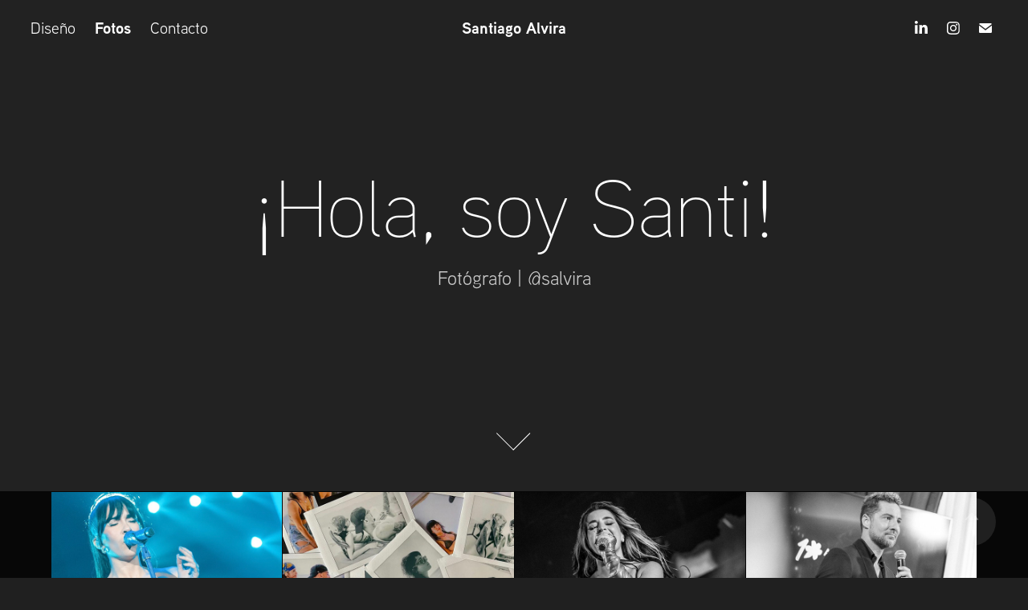

--- FILE ---
content_type: text/html; charset=utf-8
request_url: https://salviralive.myportfolio.com/
body_size: 14030
content:
<!DOCTYPE HTML>
<html lang="en-US">
<head>
  <meta charset="UTF-8" />
  <meta name="viewport" content="width=device-width, initial-scale=1" />
      <meta name="keywords"  content="fotografia,foto,photo,fotografía en vivo,fotografía,fotografía a artistas" />
      <meta name="twitter:card"  content="summary_large_image" />
      <meta name="twitter:site"  content="@AdobePortfolio" />
      <meta  property="og:title" content="Santiago Alvira" />
      <meta  property="og:image" content="https://cdn.myportfolio.com/0b78beea-6282-48bd-aaf9-e861382c9f26/500460e5-1193-4d65-8532-92abcd5e64f0_rwc_0x0x3020x4025x3020.jpg?h=06b620997e8cb00329ac800f89ceca32" />
      <link rel="icon" href="[data-uri]"  />
      <link rel="stylesheet" href="/dist/css/main.css" type="text/css" />
      <link rel="stylesheet" href="https://cdn.myportfolio.com/0b78beea-6282-48bd-aaf9-e861382c9f26/0129b6ad46bce8602eac06068d50d0c11760459187.css?h=bd64a43ff16a8201bce7f91d53becb29" type="text/css" />
    <link rel="canonical" href="https://salviralive.myportfolio.com/work" />
      <title>Santiago Alvira</title>
    <script type="text/javascript" src="//use.typekit.net/ik/[base64].js?cb=8dae7d4d979f383d5ca1dd118e49b6878a07c580" async onload="
    try {
      window.Typekit.load();
    } catch (e) {
      console.warn('Typekit not loaded.');
    }
    "></script>
</head>
  <body class="transition-enabled">  <div class='page-background-video page-background-video-with-panel'>
  </div>
  <div class="js-responsive-nav">
    <div class="responsive-nav has-social">
      <div class="close-responsive-click-area js-close-responsive-nav">
        <div class="close-responsive-button"></div>
      </div>
          <nav class="nav-container" data-hover-hint="nav" data-hover-hint-placement="bottom-start">
      <div class="link-title">
        <a href="http://santialvira.myportfolio.com">Diseño</a>
      </div>
                <div class="gallery-title"><a href="/work" class="active">Fotos</a></div>
      <div class="page-title">
        <a href="/contact" >Contacto</a>
      </div>
          </nav>
        <div class="social pf-nav-social" data-context="theme.nav" data-hover-hint="navSocialIcons" data-hover-hint-placement="bottom-start">
          <ul>
                  <li>
                    <a href="https://www.linkedin.com/in/salvira" target="_blank">
                      <svg version="1.1" id="Layer_1" xmlns="http://www.w3.org/2000/svg" xmlns:xlink="http://www.w3.org/1999/xlink" viewBox="0 0 30 24" style="enable-background:new 0 0 30 24;" xml:space="preserve" class="icon">
                      <path id="path-1_24_" d="M19.6,19v-5.8c0-1.4-0.5-2.4-1.7-2.4c-1,0-1.5,0.7-1.8,1.3C16,12.3,16,12.6,16,13v6h-3.4
                        c0,0,0.1-9.8,0-10.8H16v1.5c0,0,0,0,0,0h0v0C16.4,9,17.2,7.9,19,7.9c2.3,0,4,1.5,4,4.9V19H19.6z M8.9,6.7L8.9,6.7
                        C7.7,6.7,7,5.9,7,4.9C7,3.8,7.8,3,8.9,3s1.9,0.8,1.9,1.9C10.9,5.9,10.1,6.7,8.9,6.7z M10.6,19H7.2V8.2h3.4V19z"/>
                      </svg>
                    </a>
                  </li>
                  <li>
                    <a href="http://instagram.com/salviralive" target="_blank">
                      <svg version="1.1" id="Layer_1" xmlns="http://www.w3.org/2000/svg" xmlns:xlink="http://www.w3.org/1999/xlink" viewBox="0 0 30 24" style="enable-background:new 0 0 30 24;" xml:space="preserve" class="icon">
                      <g>
                        <path d="M15,5.4c2.1,0,2.4,0,3.2,0c0.8,0,1.2,0.2,1.5,0.3c0.4,0.1,0.6,0.3,0.9,0.6c0.3,0.3,0.5,0.5,0.6,0.9
                          c0.1,0.3,0.2,0.7,0.3,1.5c0,0.8,0,1.1,0,3.2s0,2.4,0,3.2c0,0.8-0.2,1.2-0.3,1.5c-0.1,0.4-0.3,0.6-0.6,0.9c-0.3,0.3-0.5,0.5-0.9,0.6
                          c-0.3,0.1-0.7,0.2-1.5,0.3c-0.8,0-1.1,0-3.2,0s-2.4,0-3.2,0c-0.8,0-1.2-0.2-1.5-0.3c-0.4-0.1-0.6-0.3-0.9-0.6
                          c-0.3-0.3-0.5-0.5-0.6-0.9c-0.1-0.3-0.2-0.7-0.3-1.5c0-0.8,0-1.1,0-3.2s0-2.4,0-3.2c0-0.8,0.2-1.2,0.3-1.5c0.1-0.4,0.3-0.6,0.6-0.9
                          c0.3-0.3,0.5-0.5,0.9-0.6c0.3-0.1,0.7-0.2,1.5-0.3C12.6,5.4,12.9,5.4,15,5.4 M15,4c-2.2,0-2.4,0-3.3,0c-0.9,0-1.4,0.2-1.9,0.4
                          c-0.5,0.2-1,0.5-1.4,0.9C7.9,5.8,7.6,6.2,7.4,6.8C7.2,7.3,7.1,7.9,7,8.7C7,9.6,7,9.8,7,12s0,2.4,0,3.3c0,0.9,0.2,1.4,0.4,1.9
                          c0.2,0.5,0.5,1,0.9,1.4c0.4,0.4,0.9,0.7,1.4,0.9c0.5,0.2,1.1,0.3,1.9,0.4c0.9,0,1.1,0,3.3,0s2.4,0,3.3,0c0.9,0,1.4-0.2,1.9-0.4
                          c0.5-0.2,1-0.5,1.4-0.9c0.4-0.4,0.7-0.9,0.9-1.4c0.2-0.5,0.3-1.1,0.4-1.9c0-0.9,0-1.1,0-3.3s0-2.4,0-3.3c0-0.9-0.2-1.4-0.4-1.9
                          c-0.2-0.5-0.5-1-0.9-1.4c-0.4-0.4-0.9-0.7-1.4-0.9c-0.5-0.2-1.1-0.3-1.9-0.4C17.4,4,17.2,4,15,4L15,4L15,4z"/>
                        <path d="M15,7.9c-2.3,0-4.1,1.8-4.1,4.1s1.8,4.1,4.1,4.1s4.1-1.8,4.1-4.1S17.3,7.9,15,7.9L15,7.9z M15,14.7c-1.5,0-2.7-1.2-2.7-2.7
                          c0-1.5,1.2-2.7,2.7-2.7s2.7,1.2,2.7,2.7C17.7,13.5,16.5,14.7,15,14.7L15,14.7z"/>
                        <path d="M20.2,7.7c0,0.5-0.4,1-1,1s-1-0.4-1-1s0.4-1,1-1S20.2,7.2,20.2,7.7L20.2,7.7z"/>
                      </g>
                      </svg>
                    </a>
                  </li>
                  <li>
                    <a href="mailto:santiago@visualvira.com">
                      <svg version="1.1" id="Layer_1" xmlns="http://www.w3.org/2000/svg" xmlns:xlink="http://www.w3.org/1999/xlink" x="0px" y="0px" viewBox="0 0 30 24" style="enable-background:new 0 0 30 24;" xml:space="preserve" class="icon">
                        <g>
                          <path d="M15,13L7.1,7.1c0-0.5,0.4-1,1-1h13.8c0.5,0,1,0.4,1,1L15,13z M15,14.8l7.9-5.9v8.1c0,0.5-0.4,1-1,1H8.1c-0.5,0-1-0.4-1-1 V8.8L15,14.8z"/>
                        </g>
                      </svg>
                    </a>
                  </li>
          </ul>
        </div>
    </div>
  </div>
    <header class="site-header js-site-header  js-fixed-nav" data-context="theme.nav" data-hover-hint="nav" data-hover-hint-placement="top-start">
        <nav class="nav-container" data-hover-hint="nav" data-hover-hint-placement="bottom-start">
      <div class="link-title">
        <a href="http://santialvira.myportfolio.com">Diseño</a>
      </div>
                <div class="gallery-title"><a href="/work" class="active">Fotos</a></div>
      <div class="page-title">
        <a href="/contact" >Contacto</a>
      </div>
        </nav>
        <div class="logo-wrap" data-context="theme.logo.header" data-hover-hint="logo" data-hover-hint-placement="bottom-start">
          <div class="logo e2e-site-logo-text logo-text  ">
              <a href="/work" class="preserve-whitespace">Santiago Alvira</a>

          </div>
        </div>
        <div class="social pf-nav-social" data-context="theme.nav" data-hover-hint="navSocialIcons" data-hover-hint-placement="bottom-start">
          <ul>
                  <li>
                    <a href="https://www.linkedin.com/in/salvira" target="_blank">
                      <svg version="1.1" id="Layer_1" xmlns="http://www.w3.org/2000/svg" xmlns:xlink="http://www.w3.org/1999/xlink" viewBox="0 0 30 24" style="enable-background:new 0 0 30 24;" xml:space="preserve" class="icon">
                      <path id="path-1_24_" d="M19.6,19v-5.8c0-1.4-0.5-2.4-1.7-2.4c-1,0-1.5,0.7-1.8,1.3C16,12.3,16,12.6,16,13v6h-3.4
                        c0,0,0.1-9.8,0-10.8H16v1.5c0,0,0,0,0,0h0v0C16.4,9,17.2,7.9,19,7.9c2.3,0,4,1.5,4,4.9V19H19.6z M8.9,6.7L8.9,6.7
                        C7.7,6.7,7,5.9,7,4.9C7,3.8,7.8,3,8.9,3s1.9,0.8,1.9,1.9C10.9,5.9,10.1,6.7,8.9,6.7z M10.6,19H7.2V8.2h3.4V19z"/>
                      </svg>
                    </a>
                  </li>
                  <li>
                    <a href="http://instagram.com/salviralive" target="_blank">
                      <svg version="1.1" id="Layer_1" xmlns="http://www.w3.org/2000/svg" xmlns:xlink="http://www.w3.org/1999/xlink" viewBox="0 0 30 24" style="enable-background:new 0 0 30 24;" xml:space="preserve" class="icon">
                      <g>
                        <path d="M15,5.4c2.1,0,2.4,0,3.2,0c0.8,0,1.2,0.2,1.5,0.3c0.4,0.1,0.6,0.3,0.9,0.6c0.3,0.3,0.5,0.5,0.6,0.9
                          c0.1,0.3,0.2,0.7,0.3,1.5c0,0.8,0,1.1,0,3.2s0,2.4,0,3.2c0,0.8-0.2,1.2-0.3,1.5c-0.1,0.4-0.3,0.6-0.6,0.9c-0.3,0.3-0.5,0.5-0.9,0.6
                          c-0.3,0.1-0.7,0.2-1.5,0.3c-0.8,0-1.1,0-3.2,0s-2.4,0-3.2,0c-0.8,0-1.2-0.2-1.5-0.3c-0.4-0.1-0.6-0.3-0.9-0.6
                          c-0.3-0.3-0.5-0.5-0.6-0.9c-0.1-0.3-0.2-0.7-0.3-1.5c0-0.8,0-1.1,0-3.2s0-2.4,0-3.2c0-0.8,0.2-1.2,0.3-1.5c0.1-0.4,0.3-0.6,0.6-0.9
                          c0.3-0.3,0.5-0.5,0.9-0.6c0.3-0.1,0.7-0.2,1.5-0.3C12.6,5.4,12.9,5.4,15,5.4 M15,4c-2.2,0-2.4,0-3.3,0c-0.9,0-1.4,0.2-1.9,0.4
                          c-0.5,0.2-1,0.5-1.4,0.9C7.9,5.8,7.6,6.2,7.4,6.8C7.2,7.3,7.1,7.9,7,8.7C7,9.6,7,9.8,7,12s0,2.4,0,3.3c0,0.9,0.2,1.4,0.4,1.9
                          c0.2,0.5,0.5,1,0.9,1.4c0.4,0.4,0.9,0.7,1.4,0.9c0.5,0.2,1.1,0.3,1.9,0.4c0.9,0,1.1,0,3.3,0s2.4,0,3.3,0c0.9,0,1.4-0.2,1.9-0.4
                          c0.5-0.2,1-0.5,1.4-0.9c0.4-0.4,0.7-0.9,0.9-1.4c0.2-0.5,0.3-1.1,0.4-1.9c0-0.9,0-1.1,0-3.3s0-2.4,0-3.3c0-0.9-0.2-1.4-0.4-1.9
                          c-0.2-0.5-0.5-1-0.9-1.4c-0.4-0.4-0.9-0.7-1.4-0.9c-0.5-0.2-1.1-0.3-1.9-0.4C17.4,4,17.2,4,15,4L15,4L15,4z"/>
                        <path d="M15,7.9c-2.3,0-4.1,1.8-4.1,4.1s1.8,4.1,4.1,4.1s4.1-1.8,4.1-4.1S17.3,7.9,15,7.9L15,7.9z M15,14.7c-1.5,0-2.7-1.2-2.7-2.7
                          c0-1.5,1.2-2.7,2.7-2.7s2.7,1.2,2.7,2.7C17.7,13.5,16.5,14.7,15,14.7L15,14.7z"/>
                        <path d="M20.2,7.7c0,0.5-0.4,1-1,1s-1-0.4-1-1s0.4-1,1-1S20.2,7.2,20.2,7.7L20.2,7.7z"/>
                      </g>
                      </svg>
                    </a>
                  </li>
                  <li>
                    <a href="mailto:santiago@visualvira.com">
                      <svg version="1.1" id="Layer_1" xmlns="http://www.w3.org/2000/svg" xmlns:xlink="http://www.w3.org/1999/xlink" x="0px" y="0px" viewBox="0 0 30 24" style="enable-background:new 0 0 30 24;" xml:space="preserve" class="icon">
                        <g>
                          <path d="M15,13L7.1,7.1c0-0.5,0.4-1,1-1h13.8c0.5,0,1,0.4,1,1L15,13z M15,14.8l7.9-5.9v8.1c0,0.5-0.4,1-1,1H8.1c-0.5,0-1-0.4-1-1 V8.8L15,14.8z"/>
                        </g>
                      </svg>
                    </a>
                  </li>
          </ul>
        </div>
        <div class="hamburger-click-area js-hamburger">
          <div class="hamburger">
            <i></i>
            <i></i>
            <i></i>
          </div>
        </div>
    </header>
    <div class="header-placeholder"></div>
        <div class="masthead js-masthead-fixed" data-context="page.masthead" data-hover-hint="mastheadOptions" data-hover-hint-placement="top-start">
          <div class="masthead-contents">
            <div class="masthead-text js-masthead-text">
              <div data-context="page.masthead" data-hover-hint="mastheadTitle"><h1 decorator="inlineTextEditable" contenteditable="false" class="js-inline-text-editable preserve-whitespace main-text rich-text module-text" data-text-keypath="customizations.masthead.title.text" value="¡Hola, soy Santi!">¡Hola, soy Santi!</h1></div>
              <div data-context="page.masthead" data-hover-hint="mastheadText"><p decorator="inlineTextEditable" contenteditable="false" class="js-inline-text-editable preserve-whitespace main-text rich-text module-text" data-text-keypath="page.masthead.text.text" value="Fotógrafo | @salvira">Fotógrafo | @salvira</p></div>
              <div class="masthead-buttons">
                
              </div>
                <div class="masthead-arrow-container js-masthead-arrow" data-context="page.masthead" data-hover-hint="scrollDownArrow">
                  <div class="masthead-arrow"></div>
                </div>
            </div>
          </div>
        </div>
        <div class="masthead-placeholder"></div>
  <div class="site-wrap cfix js-site-wrap">
    <div class="site-container">
      <div class="site-content e2e-site-content">
        <main>
          <section class="project-covers" data-context="page.gallery.covers">
          <a class="project-cover js-project-cover-touch hold-space has-rollover" href="/lali-ibiza" data-context="pages" data-identity="id:p62cd4af9e093e3318e684a9bb0da59b97214f712dc67f08865c5e" data-hover-hint="galleryPageCover" data-hover-hint-id="p62cd4af9e093e3318e684a9bb0da59b97214f712dc67f08865c5e">
            <div class="cover-content-container">
              <div class="cover-image-wrap">
                <div class="cover-image">
                    <div class="cover cover-rollover">

            <img
              class="cover__img js-lazy"
              src="https://cdn.myportfolio.com/0b78beea-6282-48bd-aaf9-e861382c9f26/58f31e76-9b05-4a45-aeb8-1d5616e66f0f_rwc_0x689x1920x1501x32.jpg?h=f701f9a443b33ea13b7767c92ace5d2f"
              data-src="https://cdn.myportfolio.com/0b78beea-6282-48bd-aaf9-e861382c9f26/58f31e76-9b05-4a45-aeb8-1d5616e66f0f_rwc_0x689x1920x1501x1920.jpg?h=28dc9b32198d31e153c2013e5f4e7802"
              data-srcset="https://cdn.myportfolio.com/0b78beea-6282-48bd-aaf9-e861382c9f26/58f31e76-9b05-4a45-aeb8-1d5616e66f0f_rwc_0x689x1920x1501x640.jpg?h=af0ea50364ea161f1e32abee4f65049d 640w, https://cdn.myportfolio.com/0b78beea-6282-48bd-aaf9-e861382c9f26/58f31e76-9b05-4a45-aeb8-1d5616e66f0f_rwc_0x689x1920x1501x1280.jpg?h=ad5be30d1456329452616dd9cf5eb66c 1280w, https://cdn.myportfolio.com/0b78beea-6282-48bd-aaf9-e861382c9f26/58f31e76-9b05-4a45-aeb8-1d5616e66f0f_rwc_0x689x1920x1501x1366.jpg?h=d15cc927010993d3b410d992d7150661 1366w, https://cdn.myportfolio.com/0b78beea-6282-48bd-aaf9-e861382c9f26/58f31e76-9b05-4a45-aeb8-1d5616e66f0f_rwc_0x689x1920x1501x1920.jpg?h=28dc9b32198d31e153c2013e5f4e7802 1920w, https://cdn.myportfolio.com/0b78beea-6282-48bd-aaf9-e861382c9f26/58f31e76-9b05-4a45-aeb8-1d5616e66f0f_rwc_0x689x1920x1501x1920.jpg?h=28dc9b32198d31e153c2013e5f4e7802 2560w, https://cdn.myportfolio.com/0b78beea-6282-48bd-aaf9-e861382c9f26/58f31e76-9b05-4a45-aeb8-1d5616e66f0f_rwc_0x689x1920x1501x1920.jpg?h=28dc9b32198d31e153c2013e5f4e7802 5120w"
              data-sizes="(max-width: 540px) 100vw, (max-width: 768px) 50vw, calc(1200px / 4)"
            >
                              </div>
                    <div class="cover cover-normal has-rollover">

            <img
              class="cover__img js-lazy"
              src="https://cdn.myportfolio.com/0b78beea-6282-48bd-aaf9-e861382c9f26/c1a3e971-ce41-472f-aaec-96a21dd5e341_rwc_235x367x1037x810x32.jpeg?h=4e69cf51eb986b6ee581dc224f2f8429"
              data-src="https://cdn.myportfolio.com/0b78beea-6282-48bd-aaf9-e861382c9f26/c1a3e971-ce41-472f-aaec-96a21dd5e341_rwc_235x367x1037x810x1037.jpeg?h=7da100d1537973644928dce742cfe31f"
              data-srcset="https://cdn.myportfolio.com/0b78beea-6282-48bd-aaf9-e861382c9f26/c1a3e971-ce41-472f-aaec-96a21dd5e341_rwc_235x367x1037x810x640.jpeg?h=74db2560b705157e98b0f78e4f147467 640w, https://cdn.myportfolio.com/0b78beea-6282-48bd-aaf9-e861382c9f26/c1a3e971-ce41-472f-aaec-96a21dd5e341_rwc_235x367x1037x810x1280.jpeg?h=a6997db4b9f6105aadb8dc51371f72e2 1280w, https://cdn.myportfolio.com/0b78beea-6282-48bd-aaf9-e861382c9f26/c1a3e971-ce41-472f-aaec-96a21dd5e341_rwc_235x367x1037x810x1366.jpeg?h=eeabf0fc634afb06f9980978c1f292d3 1366w, https://cdn.myportfolio.com/0b78beea-6282-48bd-aaf9-e861382c9f26/c1a3e971-ce41-472f-aaec-96a21dd5e341_rwc_235x367x1037x810x1037.jpeg?h=7da100d1537973644928dce742cfe31f 1920w, https://cdn.myportfolio.com/0b78beea-6282-48bd-aaf9-e861382c9f26/c1a3e971-ce41-472f-aaec-96a21dd5e341_rwc_235x367x1037x810x1037.jpeg?h=7da100d1537973644928dce742cfe31f 2560w, https://cdn.myportfolio.com/0b78beea-6282-48bd-aaf9-e861382c9f26/c1a3e971-ce41-472f-aaec-96a21dd5e341_rwc_235x367x1037x810x1037.jpeg?h=7da100d1537973644928dce742cfe31f 5120w"
              data-sizes="(max-width: 540px) 100vw, (max-width: 768px) 50vw, calc(1200px / 4)"
            >
                              </div>
                </div>
              </div>
              <div class="details-wrap">
                <div class="details">
                  <div class="details-inner">
                      <div class="title preserve-whitespace">Aitana | 11R+ Tour</div>
                  </div>
                </div>
              </div>
            </div>
          </a>
          <a class="project-cover js-project-cover-touch hold-space has-rollover" href="/rels-b-lali-back-como-dormiste" data-context="pages" data-identity="id:p6319abd6d2a9689bbe85277122727cd9ef4afa516bc1ca81c7716" data-hover-hint="galleryPageCover" data-hover-hint-id="p6319abd6d2a9689bbe85277122727cd9ef4afa516bc1ca81c7716">
            <div class="cover-content-container">
              <div class="cover-image-wrap">
                <div class="cover-image">
                    <div class="cover cover-rollover">

            <img
              class="cover__img js-lazy"
              src="https://cdn.myportfolio.com/0b78beea-6282-48bd-aaf9-e861382c9f26/128aad25-4378-4e81-831f-103be76701f7_rwc_0x0x3687x2883x32.jpg?h=49394a5d3a1f170d3e57738200c851c6"
              data-src="https://cdn.myportfolio.com/0b78beea-6282-48bd-aaf9-e861382c9f26/128aad25-4378-4e81-831f-103be76701f7_rwc_0x0x3687x2883x3687.jpg?h=7a04266b9528b0f4cb68e5411e0a8cd9"
              data-srcset="https://cdn.myportfolio.com/0b78beea-6282-48bd-aaf9-e861382c9f26/128aad25-4378-4e81-831f-103be76701f7_rwc_0x0x3687x2883x640.jpg?h=6112f93ac6c30b9c18ad5aa537272b4b 640w, https://cdn.myportfolio.com/0b78beea-6282-48bd-aaf9-e861382c9f26/128aad25-4378-4e81-831f-103be76701f7_rwc_0x0x3687x2883x1280.jpg?h=3aad7800fc8616137448a15c939e77ce 1280w, https://cdn.myportfolio.com/0b78beea-6282-48bd-aaf9-e861382c9f26/128aad25-4378-4e81-831f-103be76701f7_rwc_0x0x3687x2883x1366.jpg?h=a6d6f0be29ec12cd1037e35968065a47 1366w, https://cdn.myportfolio.com/0b78beea-6282-48bd-aaf9-e861382c9f26/128aad25-4378-4e81-831f-103be76701f7_rwc_0x0x3687x2883x1920.jpg?h=f527ad3443e8f7f201392c571c94710f 1920w, https://cdn.myportfolio.com/0b78beea-6282-48bd-aaf9-e861382c9f26/128aad25-4378-4e81-831f-103be76701f7_rwc_0x0x3687x2883x2560.jpg?h=8c616e89aaa9dd0b123a5029dfe2f46e 2560w, https://cdn.myportfolio.com/0b78beea-6282-48bd-aaf9-e861382c9f26/128aad25-4378-4e81-831f-103be76701f7_rwc_0x0x3687x2883x3687.jpg?h=7a04266b9528b0f4cb68e5411e0a8cd9 5120w"
              data-sizes="(max-width: 540px) 100vw, (max-width: 768px) 50vw, calc(1200px / 4)"
            >
                              </div>
                    <div class="cover cover-normal has-rollover">

            <img
              class="cover__img js-lazy"
              src="https://cdn.myportfolio.com/0b78beea-6282-48bd-aaf9-e861382c9f26/1d444c4f-f2d7-48c6-8a05-1e766f684e78_rwc_0x286x1212x947x32.jpeg?h=59a27f2d075186b3a6cfed9db181e644"
              data-src="https://cdn.myportfolio.com/0b78beea-6282-48bd-aaf9-e861382c9f26/1d444c4f-f2d7-48c6-8a05-1e766f684e78_rwc_0x286x1212x947x1212.jpeg?h=3ad0fe4a5332c2f8506110174ca9ccef"
              data-srcset="https://cdn.myportfolio.com/0b78beea-6282-48bd-aaf9-e861382c9f26/1d444c4f-f2d7-48c6-8a05-1e766f684e78_rwc_0x286x1212x947x640.jpeg?h=670d412d6472c30da1bc4c35e9ada975 640w, https://cdn.myportfolio.com/0b78beea-6282-48bd-aaf9-e861382c9f26/1d444c4f-f2d7-48c6-8a05-1e766f684e78_rwc_0x286x1212x947x1212.jpeg?h=3ad0fe4a5332c2f8506110174ca9ccef 1280w, https://cdn.myportfolio.com/0b78beea-6282-48bd-aaf9-e861382c9f26/1d444c4f-f2d7-48c6-8a05-1e766f684e78_rwc_0x286x1212x947x1212.jpeg?h=3ad0fe4a5332c2f8506110174ca9ccef 1366w, https://cdn.myportfolio.com/0b78beea-6282-48bd-aaf9-e861382c9f26/1d444c4f-f2d7-48c6-8a05-1e766f684e78_rwc_0x286x1212x947x1212.jpeg?h=3ad0fe4a5332c2f8506110174ca9ccef 1920w, https://cdn.myportfolio.com/0b78beea-6282-48bd-aaf9-e861382c9f26/1d444c4f-f2d7-48c6-8a05-1e766f684e78_rwc_0x286x1212x947x1212.jpeg?h=3ad0fe4a5332c2f8506110174ca9ccef 2560w, https://cdn.myportfolio.com/0b78beea-6282-48bd-aaf9-e861382c9f26/1d444c4f-f2d7-48c6-8a05-1e766f684e78_rwc_0x286x1212x947x1212.jpeg?h=3ad0fe4a5332c2f8506110174ca9ccef 5120w"
              data-sizes="(max-width: 540px) 100vw, (max-width: 768px) 50vw, calc(1200px / 4)"
            >
                              </div>
                </div>
              </div>
              <div class="details-wrap">
                <div class="details">
                  <div class="details-inner">
                      <div class="title preserve-whitespace">Rels B + Lali | Back</div>
                  </div>
                </div>
              </div>
            </div>
          </a>
          <a class="project-cover js-project-cover-touch hold-space" href="/lola-indigo" data-context="pages" data-identity="id:p6319aaab931620b2eade6ee502693cf309a15c20d74fbebfd0103" data-hover-hint="galleryPageCover" data-hover-hint-id="p6319aaab931620b2eade6ee502693cf309a15c20d74fbebfd0103">
            <div class="cover-content-container">
              <div class="cover-image-wrap">
                <div class="cover-image">
                    <div class="cover cover-normal">

            <img
              class="cover__img js-lazy"
              src="https://cdn.myportfolio.com/0b78beea-6282-48bd-aaf9-e861382c9f26/a0216c68-c898-4676-904a-30a2337a368a_carw_202x158x32.jpeg?h=58cd2c5a6f44a69f44846b078928cef7"
              data-src="https://cdn.myportfolio.com/0b78beea-6282-48bd-aaf9-e861382c9f26/a0216c68-c898-4676-904a-30a2337a368a_car_202x158.jpeg?h=d79e1a892e10b1e6ccd0536dfe7682e7"
              data-srcset="https://cdn.myportfolio.com/0b78beea-6282-48bd-aaf9-e861382c9f26/a0216c68-c898-4676-904a-30a2337a368a_carw_202x158x640.jpeg?h=f9d10bbc79d6b31dc0c478d09889ee8f 640w, https://cdn.myportfolio.com/0b78beea-6282-48bd-aaf9-e861382c9f26/a0216c68-c898-4676-904a-30a2337a368a_carw_202x158x1280.jpeg?h=28da3b238414434a270b6efc50f39530 1280w, https://cdn.myportfolio.com/0b78beea-6282-48bd-aaf9-e861382c9f26/a0216c68-c898-4676-904a-30a2337a368a_carw_202x158x1366.jpeg?h=0fdea1acedae27d90e915f5ac300521d 1366w, https://cdn.myportfolio.com/0b78beea-6282-48bd-aaf9-e861382c9f26/a0216c68-c898-4676-904a-30a2337a368a_carw_202x158x1920.jpeg?h=243966364d0f8ffde31a8b4b2179755d 1920w, https://cdn.myportfolio.com/0b78beea-6282-48bd-aaf9-e861382c9f26/a0216c68-c898-4676-904a-30a2337a368a_carw_202x158x2560.jpeg?h=48c8ea739f27bec8c567fc2e98a574b6 2560w, https://cdn.myportfolio.com/0b78beea-6282-48bd-aaf9-e861382c9f26/a0216c68-c898-4676-904a-30a2337a368a_carw_202x158x5120.jpeg?h=002a9362421b501a35102cd097a87a2a 5120w"
              data-sizes="(max-width: 540px) 100vw, (max-width: 768px) 50vw, calc(1200px / 4)"
            >
                              </div>
                </div>
              </div>
              <div class="details-wrap">
                <div class="details">
                  <div class="details-inner">
                      <div class="title preserve-whitespace">Lola Índigo | CCME 22</div>
                  </div>
                </div>
              </div>
            </div>
          </a>
          <a class="project-cover js-project-cover-touch hold-space has-rollover" href="/nicki-nicole-boombastic-festival" data-context="pages" data-identity="id:p62cd4a2667b008896162930db37d9b65af49f524d3cf2f2caac38" data-hover-hint="galleryPageCover" data-hover-hint-id="p62cd4a2667b008896162930db37d9b65af49f524d3cf2f2caac38">
            <div class="cover-content-container">
              <div class="cover-image-wrap">
                <div class="cover-image">
                    <div class="cover cover-rollover">

            <img
              class="cover__img js-lazy"
              src="https://cdn.myportfolio.com/0b78beea-6282-48bd-aaf9-e861382c9f26/03c7e2c8-338e-49c7-b076-1099c3c74082_rwc_0x689x1920x1501x32.jpg?h=44f620abf138e181f2e44290ddf5d19e"
              data-src="https://cdn.myportfolio.com/0b78beea-6282-48bd-aaf9-e861382c9f26/03c7e2c8-338e-49c7-b076-1099c3c74082_rwc_0x689x1920x1501x1920.jpg?h=cef86482b383f7477bb43e4d537e745b"
              data-srcset="https://cdn.myportfolio.com/0b78beea-6282-48bd-aaf9-e861382c9f26/03c7e2c8-338e-49c7-b076-1099c3c74082_rwc_0x689x1920x1501x640.jpg?h=9f1bca925d9aa6ba7bf4ef9bc1db9265 640w, https://cdn.myportfolio.com/0b78beea-6282-48bd-aaf9-e861382c9f26/03c7e2c8-338e-49c7-b076-1099c3c74082_rwc_0x689x1920x1501x1280.jpg?h=5538199f1140ea3c2eb78d9c10b9d528 1280w, https://cdn.myportfolio.com/0b78beea-6282-48bd-aaf9-e861382c9f26/03c7e2c8-338e-49c7-b076-1099c3c74082_rwc_0x689x1920x1501x1366.jpg?h=bac60d616b07c0f4c9b14c5dee0a2fb1 1366w, https://cdn.myportfolio.com/0b78beea-6282-48bd-aaf9-e861382c9f26/03c7e2c8-338e-49c7-b076-1099c3c74082_rwc_0x689x1920x1501x1920.jpg?h=cef86482b383f7477bb43e4d537e745b 1920w, https://cdn.myportfolio.com/0b78beea-6282-48bd-aaf9-e861382c9f26/03c7e2c8-338e-49c7-b076-1099c3c74082_rwc_0x689x1920x1501x1920.jpg?h=cef86482b383f7477bb43e4d537e745b 2560w, https://cdn.myportfolio.com/0b78beea-6282-48bd-aaf9-e861382c9f26/03c7e2c8-338e-49c7-b076-1099c3c74082_rwc_0x689x1920x1501x1920.jpg?h=cef86482b383f7477bb43e4d537e745b 5120w"
              data-sizes="(max-width: 540px) 100vw, (max-width: 768px) 50vw, calc(1200px / 4)"
            >
                              </div>
                    <div class="cover cover-normal has-rollover">

            <img
              class="cover__img js-lazy"
              src="https://cdn.myportfolio.com/0b78beea-6282-48bd-aaf9-e861382c9f26/fcb8378a-e070-45f5-96fe-1c8cf93fc7cf_carw_202x158x32.jpeg?h=298345ec4158852cd6bd841084ac238c"
              data-src="https://cdn.myportfolio.com/0b78beea-6282-48bd-aaf9-e861382c9f26/fcb8378a-e070-45f5-96fe-1c8cf93fc7cf_car_202x158.jpeg?h=97f0f085228be85f3ca93a75616ab461"
              data-srcset="https://cdn.myportfolio.com/0b78beea-6282-48bd-aaf9-e861382c9f26/fcb8378a-e070-45f5-96fe-1c8cf93fc7cf_carw_202x158x640.jpeg?h=46d43e4df6c1e1ad747bfa557313174d 640w, https://cdn.myportfolio.com/0b78beea-6282-48bd-aaf9-e861382c9f26/fcb8378a-e070-45f5-96fe-1c8cf93fc7cf_carw_202x158x1280.jpeg?h=9f697c665ad4663913f0c2a5ae19046a 1280w, https://cdn.myportfolio.com/0b78beea-6282-48bd-aaf9-e861382c9f26/fcb8378a-e070-45f5-96fe-1c8cf93fc7cf_carw_202x158x1366.jpeg?h=2b43fb7a0994ac4fff1ee5fc0056fd26 1366w, https://cdn.myportfolio.com/0b78beea-6282-48bd-aaf9-e861382c9f26/fcb8378a-e070-45f5-96fe-1c8cf93fc7cf_carw_202x158x1920.jpeg?h=0bf1beb8216d77e87a4e93c6d3e63617 1920w, https://cdn.myportfolio.com/0b78beea-6282-48bd-aaf9-e861382c9f26/fcb8378a-e070-45f5-96fe-1c8cf93fc7cf_carw_202x158x2560.jpeg?h=8ec738b336f05d604d022850508ea966 2560w, https://cdn.myportfolio.com/0b78beea-6282-48bd-aaf9-e861382c9f26/fcb8378a-e070-45f5-96fe-1c8cf93fc7cf_carw_202x158x5120.jpeg?h=c3e1bcf01d82aa22b4e3b03709f14266 5120w"
              data-sizes="(max-width: 540px) 100vw, (max-width: 768px) 50vw, calc(1200px / 4)"
            >
                              </div>
                </div>
              </div>
              <div class="details-wrap">
                <div class="details">
                  <div class="details-inner">
                      <div class="title preserve-whitespace">David Bisbal | Conferencia</div>
                  </div>
                </div>
              </div>
            </div>
          </a>
          <a class="project-cover js-project-cover-touch hold-space" href="/street-portraits" data-context="pages" data-identity="id:p62cd4b4d55328a771e04281109fbd7e88470224ad1aaae8bab9c3" data-hover-hint="galleryPageCover" data-hover-hint-id="p62cd4b4d55328a771e04281109fbd7e88470224ad1aaae8bab9c3">
            <div class="cover-content-container">
              <div class="cover-image-wrap">
                <div class="cover-image">
                    <div class="cover cover-normal">

            <img
              class="cover__img js-lazy"
              src="https://cdn.myportfolio.com/0b78beea-6282-48bd-aaf9-e861382c9f26/b6c7bf50-fffb-4323-b413-1964b597f356_carw_202x158x32.jpeg?h=9496d1f18b0c314773e11e40ea73c8bb"
              data-src="https://cdn.myportfolio.com/0b78beea-6282-48bd-aaf9-e861382c9f26/b6c7bf50-fffb-4323-b413-1964b597f356_car_202x158.jpeg?h=7423787e4e16e44daa1091629016ca27"
              data-srcset="https://cdn.myportfolio.com/0b78beea-6282-48bd-aaf9-e861382c9f26/b6c7bf50-fffb-4323-b413-1964b597f356_carw_202x158x640.jpeg?h=22175d8923fe40ac8bc25ac7085f3ef7 640w, https://cdn.myportfolio.com/0b78beea-6282-48bd-aaf9-e861382c9f26/b6c7bf50-fffb-4323-b413-1964b597f356_carw_202x158x1280.jpeg?h=c44a08178a4cf42c6a26501203424529 1280w, https://cdn.myportfolio.com/0b78beea-6282-48bd-aaf9-e861382c9f26/b6c7bf50-fffb-4323-b413-1964b597f356_carw_202x158x1366.jpeg?h=a72bc92a8e5dd011706e770133b420dd 1366w, https://cdn.myportfolio.com/0b78beea-6282-48bd-aaf9-e861382c9f26/b6c7bf50-fffb-4323-b413-1964b597f356_carw_202x158x1920.jpeg?h=bade1350b3c2076fd647f735cacb1b8a 1920w, https://cdn.myportfolio.com/0b78beea-6282-48bd-aaf9-e861382c9f26/b6c7bf50-fffb-4323-b413-1964b597f356_carw_202x158x2560.jpeg?h=3a03f26f7bcbb7fd3315c446884d983a 2560w, https://cdn.myportfolio.com/0b78beea-6282-48bd-aaf9-e861382c9f26/b6c7bf50-fffb-4323-b413-1964b597f356_carw_202x158x5120.jpeg?h=a6f9ec39602a67a28b8e1021d355faf3 5120w"
              data-sizes="(max-width: 540px) 100vw, (max-width: 768px) 50vw, calc(1200px / 4)"
            >
                              </div>
                </div>
              </div>
              <div class="details-wrap">
                <div class="details">
                  <div class="details-inner">
                      <div class="title preserve-whitespace">Lali | Disciplina Tour</div>
                  </div>
                </div>
              </div>
            </div>
          </a>
          <a class="project-cover js-project-cover-touch hold-space" href="/emilia-ccme-22" data-context="pages" data-identity="id:p6319ab9a0628dee0b7e1687610c6edbce7740e21669c404a755dd" data-hover-hint="galleryPageCover" data-hover-hint-id="p6319ab9a0628dee0b7e1687610c6edbce7740e21669c404a755dd">
            <div class="cover-content-container">
              <div class="cover-image-wrap">
                <div class="cover-image">
                    <div class="cover cover-normal">

            <img
              class="cover__img js-lazy"
              src="https://cdn.myportfolio.com/0b78beea-6282-48bd-aaf9-e861382c9f26/3153d07b-f943-4773-becd-a454decc8596_rwc_354x293x582x455x32.jpeg?h=974423f094700a6f1ce3fb3864134fc0"
              data-src="https://cdn.myportfolio.com/0b78beea-6282-48bd-aaf9-e861382c9f26/3153d07b-f943-4773-becd-a454decc8596_rwc_354x293x582x455x582.jpeg?h=5b8d4999fb63f19f76b5ac331e60bd28"
              data-srcset="https://cdn.myportfolio.com/0b78beea-6282-48bd-aaf9-e861382c9f26/3153d07b-f943-4773-becd-a454decc8596_rwc_354x293x582x455x640.jpeg?h=9a48dcd7d2df29e1d9b1a21fa2e21bc7 640w, https://cdn.myportfolio.com/0b78beea-6282-48bd-aaf9-e861382c9f26/3153d07b-f943-4773-becd-a454decc8596_rwc_354x293x582x455x582.jpeg?h=5b8d4999fb63f19f76b5ac331e60bd28 1280w, https://cdn.myportfolio.com/0b78beea-6282-48bd-aaf9-e861382c9f26/3153d07b-f943-4773-becd-a454decc8596_rwc_354x293x582x455x582.jpeg?h=5b8d4999fb63f19f76b5ac331e60bd28 1366w, https://cdn.myportfolio.com/0b78beea-6282-48bd-aaf9-e861382c9f26/3153d07b-f943-4773-becd-a454decc8596_rwc_354x293x582x455x582.jpeg?h=5b8d4999fb63f19f76b5ac331e60bd28 1920w, https://cdn.myportfolio.com/0b78beea-6282-48bd-aaf9-e861382c9f26/3153d07b-f943-4773-becd-a454decc8596_rwc_354x293x582x455x582.jpeg?h=5b8d4999fb63f19f76b5ac331e60bd28 2560w, https://cdn.myportfolio.com/0b78beea-6282-48bd-aaf9-e861382c9f26/3153d07b-f943-4773-becd-a454decc8596_rwc_354x293x582x455x582.jpeg?h=5b8d4999fb63f19f76b5ac331e60bd28 5120w"
              data-sizes="(max-width: 540px) 100vw, (max-width: 768px) 50vw, calc(1200px / 4)"
            >
                              </div>
                </div>
              </div>
              <div class="details-wrap">
                <div class="details">
                  <div class="details-inner">
                      <div class="title preserve-whitespace">Emilia | CCME 22</div>
                  </div>
                </div>
              </div>
            </div>
          </a>
          <a class="project-cover js-project-cover-touch hold-space has-rollover" href="/lali-premios-platino-2022" data-context="pages" data-identity="id:p62cd4a97a5e61305a20a66ed5486a48f8bfc0a930c75b16db57f5" data-hover-hint="galleryPageCover" data-hover-hint-id="p62cd4a97a5e61305a20a66ed5486a48f8bfc0a930c75b16db57f5">
            <div class="cover-content-container">
              <div class="cover-image-wrap">
                <div class="cover-image">
                    <div class="cover cover-rollover">

            <img
              class="cover__img js-lazy"
              src="https://cdn.myportfolio.com/0b78beea-6282-48bd-aaf9-e861382c9f26/a6d1a2ff-39c0-4efc-a0fa-91d8564918d1_rwc_314x222x720x563x32.jpg?h=53de6ab927b979591d841cfa6ebd5433"
              data-src="https://cdn.myportfolio.com/0b78beea-6282-48bd-aaf9-e861382c9f26/a6d1a2ff-39c0-4efc-a0fa-91d8564918d1_rwc_314x222x720x563x720.jpg?h=7f34263ea5cc9ae401c9bd1c43273eb4"
              data-srcset="https://cdn.myportfolio.com/0b78beea-6282-48bd-aaf9-e861382c9f26/a6d1a2ff-39c0-4efc-a0fa-91d8564918d1_rwc_314x222x720x563x640.jpg?h=54d94e412aa54c996df1138ae3282e0a 640w, https://cdn.myportfolio.com/0b78beea-6282-48bd-aaf9-e861382c9f26/a6d1a2ff-39c0-4efc-a0fa-91d8564918d1_rwc_314x222x720x563x1280.jpg?h=2c22fa7c4097ae43ff9201e890a88640 1280w, https://cdn.myportfolio.com/0b78beea-6282-48bd-aaf9-e861382c9f26/a6d1a2ff-39c0-4efc-a0fa-91d8564918d1_rwc_314x222x720x563x1366.jpg?h=6d89119875463efb20515fca96122cbd 1366w, https://cdn.myportfolio.com/0b78beea-6282-48bd-aaf9-e861382c9f26/a6d1a2ff-39c0-4efc-a0fa-91d8564918d1_rwc_314x222x720x563x720.jpg?h=7f34263ea5cc9ae401c9bd1c43273eb4 1920w, https://cdn.myportfolio.com/0b78beea-6282-48bd-aaf9-e861382c9f26/a6d1a2ff-39c0-4efc-a0fa-91d8564918d1_rwc_314x222x720x563x720.jpg?h=7f34263ea5cc9ae401c9bd1c43273eb4 2560w, https://cdn.myportfolio.com/0b78beea-6282-48bd-aaf9-e861382c9f26/a6d1a2ff-39c0-4efc-a0fa-91d8564918d1_rwc_314x222x720x563x720.jpg?h=7f34263ea5cc9ae401c9bd1c43273eb4 5120w"
              data-sizes="(max-width: 540px) 100vw, (max-width: 768px) 50vw, calc(1200px / 4)"
            >
                              </div>
                    <div class="cover cover-normal has-rollover">

            <img
              class="cover__img js-lazy"
              src="https://cdn.myportfolio.com/0b78beea-6282-48bd-aaf9-e861382c9f26/5716db46-4089-495e-8a94-8a816c947eaf_rwc_0x124x1439x1125x32.jpg?h=1237bdd2a67b7c88acd63cf11a6a9ed3"
              data-src="https://cdn.myportfolio.com/0b78beea-6282-48bd-aaf9-e861382c9f26/5716db46-4089-495e-8a94-8a816c947eaf_rwc_0x124x1439x1125x1439.jpg?h=c405540b580e765a519c6cb5f1327b75"
              data-srcset="https://cdn.myportfolio.com/0b78beea-6282-48bd-aaf9-e861382c9f26/5716db46-4089-495e-8a94-8a816c947eaf_rwc_0x124x1439x1125x640.jpg?h=60969dd2e7103d39bba6663771af1cf6 640w, https://cdn.myportfolio.com/0b78beea-6282-48bd-aaf9-e861382c9f26/5716db46-4089-495e-8a94-8a816c947eaf_rwc_0x124x1439x1125x1280.jpg?h=fac3fa495834d1c27f144b41cb6e524c 1280w, https://cdn.myportfolio.com/0b78beea-6282-48bd-aaf9-e861382c9f26/5716db46-4089-495e-8a94-8a816c947eaf_rwc_0x124x1439x1125x1366.jpg?h=08c1d3427ac5383ea152cd2cda0808b8 1366w, https://cdn.myportfolio.com/0b78beea-6282-48bd-aaf9-e861382c9f26/5716db46-4089-495e-8a94-8a816c947eaf_rwc_0x124x1439x1125x1439.jpg?h=c405540b580e765a519c6cb5f1327b75 1920w, https://cdn.myportfolio.com/0b78beea-6282-48bd-aaf9-e861382c9f26/5716db46-4089-495e-8a94-8a816c947eaf_rwc_0x124x1439x1125x1439.jpg?h=c405540b580e765a519c6cb5f1327b75 2560w, https://cdn.myportfolio.com/0b78beea-6282-48bd-aaf9-e861382c9f26/5716db46-4089-495e-8a94-8a816c947eaf_rwc_0x124x1439x1125x1439.jpg?h=c405540b580e765a519c6cb5f1327b75 5120w"
              data-sizes="(max-width: 540px) 100vw, (max-width: 768px) 50vw, calc(1200px / 4)"
            >
                              </div>
                </div>
              </div>
              <div class="details-wrap">
                <div class="details">
                  <div class="details-inner">
                      <div class="title preserve-whitespace">Lali | Premios Platino 2022</div>
                  </div>
                </div>
              </div>
            </div>
          </a>
          <a class="project-cover js-project-cover-touch hold-space" href="/belen-aguilera" data-context="pages" data-identity="id:p6319ab3ba5b6309263732c757c878ec3bfed1bc07b4e50d4cb4fc" data-hover-hint="galleryPageCover" data-hover-hint-id="p6319ab3ba5b6309263732c757c878ec3bfed1bc07b4e50d4cb4fc">
            <div class="cover-content-container">
              <div class="cover-image-wrap">
                <div class="cover-image">
                    <div class="cover cover-normal">

            <img
              class="cover__img js-lazy"
              src="https://cdn.myportfolio.com/0b78beea-6282-48bd-aaf9-e861382c9f26/e4390f93-8047-4e82-a526-d5376d228851_rwc_310x1194x3413x2668x32.jpeg?h=f8a10626829ed26f17b3cbe877bf8da8"
              data-src="https://cdn.myportfolio.com/0b78beea-6282-48bd-aaf9-e861382c9f26/e4390f93-8047-4e82-a526-d5376d228851_rwc_310x1194x3413x2668x3413.jpeg?h=1484c3a83ff6c20ca12607e12dbe00ab"
              data-srcset="https://cdn.myportfolio.com/0b78beea-6282-48bd-aaf9-e861382c9f26/e4390f93-8047-4e82-a526-d5376d228851_rwc_310x1194x3413x2668x640.jpeg?h=5015037d6e98dbb47e277b9e3251ea61 640w, https://cdn.myportfolio.com/0b78beea-6282-48bd-aaf9-e861382c9f26/e4390f93-8047-4e82-a526-d5376d228851_rwc_310x1194x3413x2668x1280.jpeg?h=04eac67a7d1c4a0e5ea082e96e9537ea 1280w, https://cdn.myportfolio.com/0b78beea-6282-48bd-aaf9-e861382c9f26/e4390f93-8047-4e82-a526-d5376d228851_rwc_310x1194x3413x2668x1366.jpeg?h=d9598d248bdae3ada584c40d3997afb6 1366w, https://cdn.myportfolio.com/0b78beea-6282-48bd-aaf9-e861382c9f26/e4390f93-8047-4e82-a526-d5376d228851_rwc_310x1194x3413x2668x1920.jpeg?h=359ad77bf7bac426dd28d3bcd0f05538 1920w, https://cdn.myportfolio.com/0b78beea-6282-48bd-aaf9-e861382c9f26/e4390f93-8047-4e82-a526-d5376d228851_rwc_310x1194x3413x2668x2560.jpeg?h=5f34ef22a08063c49d81a433e788abca 2560w, https://cdn.myportfolio.com/0b78beea-6282-48bd-aaf9-e861382c9f26/e4390f93-8047-4e82-a526-d5376d228851_rwc_310x1194x3413x2668x3413.jpeg?h=1484c3a83ff6c20ca12607e12dbe00ab 5120w"
              data-sizes="(max-width: 540px) 100vw, (max-width: 768px) 50vw, calc(1200px / 4)"
            >
                              </div>
                </div>
              </div>
              <div class="details-wrap">
                <div class="details">
                  <div class="details-inner">
                      <div class="title preserve-whitespace">Belén Aguilera | CCME 22</div>
                  </div>
                </div>
              </div>
            </div>
          </a>
          <a class="project-cover js-project-cover-touch hold-space" href="/marc-segui-ccme-22" data-context="pages" data-identity="id:p6319ab645c484104b278af3e4d07c44b0dff8b9e80e25ddc82ac7" data-hover-hint="galleryPageCover" data-hover-hint-id="p6319ab645c484104b278af3e4d07c44b0dff8b9e80e25ddc82ac7">
            <div class="cover-content-container">
              <div class="cover-image-wrap">
                <div class="cover-image">
                    <div class="cover cover-normal">

            <img
              class="cover__img js-lazy"
              src="https://cdn.myportfolio.com/0b78beea-6282-48bd-aaf9-e861382c9f26/77371f35-fde4-4dfb-ae52-d0045483ec88_carw_202x158x32.jpeg?h=a9efd51a7a6da1205833cec41884fe02"
              data-src="https://cdn.myportfolio.com/0b78beea-6282-48bd-aaf9-e861382c9f26/77371f35-fde4-4dfb-ae52-d0045483ec88_car_202x158.jpeg?h=b33a37aea624d4403085a939a8991b0b"
              data-srcset="https://cdn.myportfolio.com/0b78beea-6282-48bd-aaf9-e861382c9f26/77371f35-fde4-4dfb-ae52-d0045483ec88_carw_202x158x640.jpeg?h=d0512d8ed5386e9635e87efc202c6d32 640w, https://cdn.myportfolio.com/0b78beea-6282-48bd-aaf9-e861382c9f26/77371f35-fde4-4dfb-ae52-d0045483ec88_carw_202x158x1280.jpeg?h=f89868b5f767b88f2391216e64a88eae 1280w, https://cdn.myportfolio.com/0b78beea-6282-48bd-aaf9-e861382c9f26/77371f35-fde4-4dfb-ae52-d0045483ec88_carw_202x158x1366.jpeg?h=0422802b9ab0ccc714770ab89c9e74b7 1366w, https://cdn.myportfolio.com/0b78beea-6282-48bd-aaf9-e861382c9f26/77371f35-fde4-4dfb-ae52-d0045483ec88_carw_202x158x1920.jpeg?h=ab4ad76e6bc9944ff9090d26eb98ee5e 1920w, https://cdn.myportfolio.com/0b78beea-6282-48bd-aaf9-e861382c9f26/77371f35-fde4-4dfb-ae52-d0045483ec88_carw_202x158x2560.jpeg?h=995db6eeee8dbb053f552fa0ff96a062 2560w, https://cdn.myportfolio.com/0b78beea-6282-48bd-aaf9-e861382c9f26/77371f35-fde4-4dfb-ae52-d0045483ec88_carw_202x158x5120.jpeg?h=f5d8aa25ba3d096797b7227f5531e37b 5120w"
              data-sizes="(max-width: 540px) 100vw, (max-width: 768px) 50vw, calc(1200px / 4)"
            >
                              </div>
                </div>
              </div>
              <div class="details-wrap">
                <div class="details">
                  <div class="details-inner">
                      <div class="title preserve-whitespace">Marc Seguí | CCME 22</div>
                  </div>
                </div>
              </div>
            </div>
          </a>
          <a class="project-cover js-project-cover-touch hold-space" href="/lali-back" data-context="pages" data-identity="id:p62cd52223b06c56d697d3b53c95cb18026c7abff337a89132531e" data-hover-hint="galleryPageCover" data-hover-hint-id="p62cd52223b06c56d697d3b53c95cb18026c7abff337a89132531e">
            <div class="cover-content-container">
              <div class="cover-image-wrap">
                <div class="cover-image">
                    <div class="cover cover-normal">

            <img
              class="cover__img js-lazy"
              src="https://cdn.myportfolio.com/0b78beea-6282-48bd-aaf9-e861382c9f26/690c1bb1-d316-4efd-9b6b-5373e1322f51_rwc_0x587x1846x1443x32.jpeg?h=d89477b9720259ec9b234d07a4f16d85"
              data-src="https://cdn.myportfolio.com/0b78beea-6282-48bd-aaf9-e861382c9f26/690c1bb1-d316-4efd-9b6b-5373e1322f51_rwc_0x587x1846x1443x1846.jpeg?h=286c1a46ef989710e787cc47e0f91a66"
              data-srcset="https://cdn.myportfolio.com/0b78beea-6282-48bd-aaf9-e861382c9f26/690c1bb1-d316-4efd-9b6b-5373e1322f51_rwc_0x587x1846x1443x640.jpeg?h=acbf458a5cdc50988952520ccc63b14e 640w, https://cdn.myportfolio.com/0b78beea-6282-48bd-aaf9-e861382c9f26/690c1bb1-d316-4efd-9b6b-5373e1322f51_rwc_0x587x1846x1443x1280.jpeg?h=2ef4eedb03951fb42f593fb77cadae62 1280w, https://cdn.myportfolio.com/0b78beea-6282-48bd-aaf9-e861382c9f26/690c1bb1-d316-4efd-9b6b-5373e1322f51_rwc_0x587x1846x1443x1366.jpeg?h=a463a58aaa6ec3309a026af6cc454afa 1366w, https://cdn.myportfolio.com/0b78beea-6282-48bd-aaf9-e861382c9f26/690c1bb1-d316-4efd-9b6b-5373e1322f51_rwc_0x587x1846x1443x1846.jpeg?h=286c1a46ef989710e787cc47e0f91a66 1920w, https://cdn.myportfolio.com/0b78beea-6282-48bd-aaf9-e861382c9f26/690c1bb1-d316-4efd-9b6b-5373e1322f51_rwc_0x587x1846x1443x1846.jpeg?h=286c1a46ef989710e787cc47e0f91a66 2560w, https://cdn.myportfolio.com/0b78beea-6282-48bd-aaf9-e861382c9f26/690c1bb1-d316-4efd-9b6b-5373e1322f51_rwc_0x587x1846x1443x1846.jpeg?h=286c1a46ef989710e787cc47e0f91a66 5120w"
              data-sizes="(max-width: 540px) 100vw, (max-width: 768px) 50vw, calc(1200px / 4)"
            >
                              </div>
                </div>
              </div>
              <div class="details-wrap">
                <div class="details">
                  <div class="details-inner">
                      <div class="title preserve-whitespace">Lali | Back</div>
                  </div>
                </div>
              </div>
            </div>
          </a>
          <a class="project-cover js-project-cover-touch hold-space" href="/manuel-turizo" data-context="pages" data-identity="id:p6319aade4330febbfbcee0c2bad0c359667a201a2e5868b569945" data-hover-hint="galleryPageCover" data-hover-hint-id="p6319aade4330febbfbcee0c2bad0c359667a201a2e5868b569945">
            <div class="cover-content-container">
              <div class="cover-image-wrap">
                <div class="cover-image">
                    <div class="cover cover-normal">

            <img
              class="cover__img js-lazy"
              src="https://cdn.myportfolio.com/0b78beea-6282-48bd-aaf9-e861382c9f26/6f6e7b58-7354-4dde-bfeb-df5bde1667a1_rwc_945x1056x1444x1128x32.jpeg?h=997b70424978a148523fcb9f9dc26f7a"
              data-src="https://cdn.myportfolio.com/0b78beea-6282-48bd-aaf9-e861382c9f26/6f6e7b58-7354-4dde-bfeb-df5bde1667a1_rwc_945x1056x1444x1128x1444.jpeg?h=bb860785126234b7c761b1676006e7b9"
              data-srcset="https://cdn.myportfolio.com/0b78beea-6282-48bd-aaf9-e861382c9f26/6f6e7b58-7354-4dde-bfeb-df5bde1667a1_rwc_945x1056x1444x1128x640.jpeg?h=03f44488dfe36b211cfb1d16e61c35a6 640w, https://cdn.myportfolio.com/0b78beea-6282-48bd-aaf9-e861382c9f26/6f6e7b58-7354-4dde-bfeb-df5bde1667a1_rwc_945x1056x1444x1128x1280.jpeg?h=f96913261dc0108a2c542c749125825b 1280w, https://cdn.myportfolio.com/0b78beea-6282-48bd-aaf9-e861382c9f26/6f6e7b58-7354-4dde-bfeb-df5bde1667a1_rwc_945x1056x1444x1128x1366.jpeg?h=b7011aa8353385c3354dc1c7da4ed376 1366w, https://cdn.myportfolio.com/0b78beea-6282-48bd-aaf9-e861382c9f26/6f6e7b58-7354-4dde-bfeb-df5bde1667a1_rwc_945x1056x1444x1128x1920.jpeg?h=9105c370773ed8624db02e87866cea0f 1920w, https://cdn.myportfolio.com/0b78beea-6282-48bd-aaf9-e861382c9f26/6f6e7b58-7354-4dde-bfeb-df5bde1667a1_rwc_945x1056x1444x1128x2560.jpeg?h=6f0376e702e5c9e953cd2e53c3e3d279 2560w, https://cdn.myportfolio.com/0b78beea-6282-48bd-aaf9-e861382c9f26/6f6e7b58-7354-4dde-bfeb-df5bde1667a1_rwc_945x1056x1444x1128x1444.jpeg?h=bb860785126234b7c761b1676006e7b9 5120w"
              data-sizes="(max-width: 540px) 100vw, (max-width: 768px) 50vw, calc(1200px / 4)"
            >
                              </div>
                </div>
              </div>
              <div class="details-wrap">
                <div class="details">
                  <div class="details-inner">
                      <div class="title preserve-whitespace">Manuel Turizo | CCME 22</div>
                  </div>
                </div>
              </div>
            </div>
          </a>
          <a class="project-cover js-project-cover-touch hold-space has-rollover" href="/lali-ladron" data-context="pages" data-identity="id:p623214171956157801a7895e5116fdbc0a366675c49116fbd493a" data-hover-hint="galleryPageCover" data-hover-hint-id="p623214171956157801a7895e5116fdbc0a366675c49116fbd493a">
            <div class="cover-content-container">
              <div class="cover-image-wrap">
                <div class="cover-image">
                    <div class="cover cover-rollover">

            <img
              class="cover__img js-lazy"
              src="https://cdn.myportfolio.com/0b78beea-6282-48bd-aaf9-e861382c9f26/36dc8220-3cdf-439a-9f9b-cafee833091f_rwc_254x494x3297x2577x32.jpg?h=13ee0e97a7cc754837af037f64bda778"
              data-src="https://cdn.myportfolio.com/0b78beea-6282-48bd-aaf9-e861382c9f26/36dc8220-3cdf-439a-9f9b-cafee833091f_rwc_254x494x3297x2577x3297.jpg?h=cedec70d65da614f3dc065d241cb3bd2"
              data-srcset="https://cdn.myportfolio.com/0b78beea-6282-48bd-aaf9-e861382c9f26/36dc8220-3cdf-439a-9f9b-cafee833091f_rwc_254x494x3297x2577x640.jpg?h=8b11e632db292e63de8ad58bdcbb0d91 640w, https://cdn.myportfolio.com/0b78beea-6282-48bd-aaf9-e861382c9f26/36dc8220-3cdf-439a-9f9b-cafee833091f_rwc_254x494x3297x2577x1280.jpg?h=f1b04af68c0149dd7acd11aba836b4b6 1280w, https://cdn.myportfolio.com/0b78beea-6282-48bd-aaf9-e861382c9f26/36dc8220-3cdf-439a-9f9b-cafee833091f_rwc_254x494x3297x2577x1366.jpg?h=0142f940528bfbf516bc9a7012693465 1366w, https://cdn.myportfolio.com/0b78beea-6282-48bd-aaf9-e861382c9f26/36dc8220-3cdf-439a-9f9b-cafee833091f_rwc_254x494x3297x2577x1920.jpg?h=4b0546b1dacfaddaf6cb519a7d5fbfa7 1920w, https://cdn.myportfolio.com/0b78beea-6282-48bd-aaf9-e861382c9f26/36dc8220-3cdf-439a-9f9b-cafee833091f_rwc_254x494x3297x2577x2560.jpg?h=e3a9d3666dc0cef40dffc8014a6db731 2560w, https://cdn.myportfolio.com/0b78beea-6282-48bd-aaf9-e861382c9f26/36dc8220-3cdf-439a-9f9b-cafee833091f_rwc_254x494x3297x2577x3297.jpg?h=cedec70d65da614f3dc065d241cb3bd2 5120w"
              data-sizes="(max-width: 540px) 100vw, (max-width: 768px) 50vw, calc(1200px / 4)"
            >
                              </div>
                    <div class="cover cover-normal has-rollover">

            <img
              class="cover__img js-lazy"
              src="https://cdn.myportfolio.com/0b78beea-6282-48bd-aaf9-e861382c9f26/c2976d0c-8bd5-4bd8-ac67-10717de3e69f_rwc_351x555x1246x974x32.jpg?h=80ab3168c8e73d04d28b5c4a4d758a18"
              data-src="https://cdn.myportfolio.com/0b78beea-6282-48bd-aaf9-e861382c9f26/c2976d0c-8bd5-4bd8-ac67-10717de3e69f_rwc_351x555x1246x974x1246.jpg?h=7a49ae829998541b32b1f85ccb3fa41e"
              data-srcset="https://cdn.myportfolio.com/0b78beea-6282-48bd-aaf9-e861382c9f26/c2976d0c-8bd5-4bd8-ac67-10717de3e69f_rwc_351x555x1246x974x640.jpg?h=382c807f47aa4e5399ee343f1f0f97e9 640w, https://cdn.myportfolio.com/0b78beea-6282-48bd-aaf9-e861382c9f26/c2976d0c-8bd5-4bd8-ac67-10717de3e69f_rwc_351x555x1246x974x1280.jpg?h=40dd364866a32ec1e8c8b9d2ed613562 1280w, https://cdn.myportfolio.com/0b78beea-6282-48bd-aaf9-e861382c9f26/c2976d0c-8bd5-4bd8-ac67-10717de3e69f_rwc_351x555x1246x974x1366.jpg?h=c7b56555bf253bf5f7e899df46c51804 1366w, https://cdn.myportfolio.com/0b78beea-6282-48bd-aaf9-e861382c9f26/c2976d0c-8bd5-4bd8-ac67-10717de3e69f_rwc_351x555x1246x974x1920.jpg?h=046089b1ea997b0ab3570d44ec3246bc 1920w, https://cdn.myportfolio.com/0b78beea-6282-48bd-aaf9-e861382c9f26/c2976d0c-8bd5-4bd8-ac67-10717de3e69f_rwc_351x555x1246x974x1246.jpg?h=7a49ae829998541b32b1f85ccb3fa41e 2560w, https://cdn.myportfolio.com/0b78beea-6282-48bd-aaf9-e861382c9f26/c2976d0c-8bd5-4bd8-ac67-10717de3e69f_rwc_351x555x1246x974x1246.jpg?h=7a49ae829998541b32b1f85ccb3fa41e 5120w"
              data-sizes="(max-width: 540px) 100vw, (max-width: 768px) 50vw, calc(1200px / 4)"
            >
                              </div>
                </div>
              </div>
              <div class="details-wrap">
                <div class="details">
                  <div class="details-inner">
                      <div class="title preserve-whitespace">Lali - Ladrón</div>
                  </div>
                </div>
              </div>
            </div>
          </a>
          <a class="project-cover js-project-cover-touch hold-space has-rollover" href="/chino-darin" data-context="pages" data-identity="id:p62cd4a4b4aa27013b326e1f84c3cd721316408e3366a5a9c7de03" data-hover-hint="galleryPageCover" data-hover-hint-id="p62cd4a4b4aa27013b326e1f84c3cd721316408e3366a5a9c7de03">
            <div class="cover-content-container">
              <div class="cover-image-wrap">
                <div class="cover-image">
                    <div class="cover cover-rollover">

            <img
              class="cover__img js-lazy"
              src="https://cdn.myportfolio.com/0b78beea-6282-48bd-aaf9-e861382c9f26/deece411-c4de-4a2b-b5a8-56ccc8547ee9_rwc_1883x633x1785x1396x32.jpg?h=3c50baa3a536f48a330b6490eba26089"
              data-src="https://cdn.myportfolio.com/0b78beea-6282-48bd-aaf9-e861382c9f26/deece411-c4de-4a2b-b5a8-56ccc8547ee9_rwc_1883x633x1785x1396x1785.jpg?h=6ea0e3a496822341b98c6f938aff377f"
              data-srcset="https://cdn.myportfolio.com/0b78beea-6282-48bd-aaf9-e861382c9f26/deece411-c4de-4a2b-b5a8-56ccc8547ee9_rwc_1883x633x1785x1396x640.jpg?h=a8344c131b508cadcba1c7710bdf5873 640w, https://cdn.myportfolio.com/0b78beea-6282-48bd-aaf9-e861382c9f26/deece411-c4de-4a2b-b5a8-56ccc8547ee9_rwc_1883x633x1785x1396x1280.jpg?h=161d6cc54420555cefd1469dd2a7b5ea 1280w, https://cdn.myportfolio.com/0b78beea-6282-48bd-aaf9-e861382c9f26/deece411-c4de-4a2b-b5a8-56ccc8547ee9_rwc_1883x633x1785x1396x1366.jpg?h=957518465e1c28b70aa153dad6389f1a 1366w, https://cdn.myportfolio.com/0b78beea-6282-48bd-aaf9-e861382c9f26/deece411-c4de-4a2b-b5a8-56ccc8547ee9_rwc_1883x633x1785x1396x1920.jpg?h=6a20515145468f333b7848216b77dea8 1920w, https://cdn.myportfolio.com/0b78beea-6282-48bd-aaf9-e861382c9f26/deece411-c4de-4a2b-b5a8-56ccc8547ee9_rwc_1883x633x1785x1396x2560.jpg?h=167450c2834d84217a8a7c1e3ca665cf 2560w, https://cdn.myportfolio.com/0b78beea-6282-48bd-aaf9-e861382c9f26/deece411-c4de-4a2b-b5a8-56ccc8547ee9_rwc_1883x633x1785x1396x1785.jpg?h=6ea0e3a496822341b98c6f938aff377f 5120w"
              data-sizes="(max-width: 540px) 100vw, (max-width: 768px) 50vw, calc(1200px / 4)"
            >
                              </div>
                    <div class="cover cover-normal has-rollover">

            <img
              class="cover__img js-lazy"
              src="https://cdn.myportfolio.com/0b78beea-6282-48bd-aaf9-e861382c9f26/adbaa344-7703-4fd4-9ed8-8cc05a51bb96_carw_202x158x32.jpeg?h=4ad6bb92fe1184834371acf4d5a67ed9"
              data-src="https://cdn.myportfolio.com/0b78beea-6282-48bd-aaf9-e861382c9f26/adbaa344-7703-4fd4-9ed8-8cc05a51bb96_car_202x158.jpeg?h=eadfcca04f2caceb67180b7f6197ea20"
              data-srcset="https://cdn.myportfolio.com/0b78beea-6282-48bd-aaf9-e861382c9f26/adbaa344-7703-4fd4-9ed8-8cc05a51bb96_carw_202x158x640.jpeg?h=df1849dada6c1cb64de45a75ccfa110d 640w, https://cdn.myportfolio.com/0b78beea-6282-48bd-aaf9-e861382c9f26/adbaa344-7703-4fd4-9ed8-8cc05a51bb96_carw_202x158x1280.jpeg?h=2d25ceaa6f33846799662dfdf7c4ba22 1280w, https://cdn.myportfolio.com/0b78beea-6282-48bd-aaf9-e861382c9f26/adbaa344-7703-4fd4-9ed8-8cc05a51bb96_carw_202x158x1366.jpeg?h=2ec6159cec2fc4367b60c02420fa1f4c 1366w, https://cdn.myportfolio.com/0b78beea-6282-48bd-aaf9-e861382c9f26/adbaa344-7703-4fd4-9ed8-8cc05a51bb96_carw_202x158x1920.jpeg?h=07d548d418e2c575e6fe273de9d0a54c 1920w, https://cdn.myportfolio.com/0b78beea-6282-48bd-aaf9-e861382c9f26/adbaa344-7703-4fd4-9ed8-8cc05a51bb96_carw_202x158x2560.jpeg?h=7016c629ec5e86648f53b2bbd3c76da3 2560w, https://cdn.myportfolio.com/0b78beea-6282-48bd-aaf9-e861382c9f26/adbaa344-7703-4fd4-9ed8-8cc05a51bb96_carw_202x158x5120.jpeg?h=3ed50951e6689a1cdc9c85a758cbda42 5120w"
              data-sizes="(max-width: 540px) 100vw, (max-width: 768px) 50vw, calc(1200px / 4)"
            >
                              </div>
                </div>
              </div>
              <div class="details-wrap">
                <div class="details">
                  <div class="details-inner">
                      <div class="title preserve-whitespace">Chino Darín</div>
                  </div>
                </div>
              </div>
            </div>
          </a>
          <a class="project-cover js-project-cover-touch hold-space has-rollover" href="/lali-ladron-1" data-context="pages" data-identity="id:p623219fc50a6158b00abb8ca36e4c5c2d72fb9d99d31f6573e475" data-hover-hint="galleryPageCover" data-hover-hint-id="p623219fc50a6158b00abb8ca36e4c5c2d72fb9d99d31f6573e475">
            <div class="cover-content-container">
              <div class="cover-image-wrap">
                <div class="cover-image">
                    <div class="cover cover-rollover">

            <img
              class="cover__img js-lazy"
              src="https://cdn.myportfolio.com/0b78beea-6282-48bd-aaf9-e861382c9f26/3c61a00c-dfa4-4188-b84d-de7067bc1848_rwc_0x1623x3840x3002x32.jpg?h=bad75da91f0b832ccc1e564fe6fa34b2"
              data-src="https://cdn.myportfolio.com/0b78beea-6282-48bd-aaf9-e861382c9f26/3c61a00c-dfa4-4188-b84d-de7067bc1848_rwc_0x1623x3840x3002x3840.jpg?h=9e0d5e93caea521309f3d0fa0d8a1ce3"
              data-srcset="https://cdn.myportfolio.com/0b78beea-6282-48bd-aaf9-e861382c9f26/3c61a00c-dfa4-4188-b84d-de7067bc1848_rwc_0x1623x3840x3002x640.jpg?h=38e0e2719af7c46bcb1eb3815b43e4c8 640w, https://cdn.myportfolio.com/0b78beea-6282-48bd-aaf9-e861382c9f26/3c61a00c-dfa4-4188-b84d-de7067bc1848_rwc_0x1623x3840x3002x1280.jpg?h=e0137505dade3277fe010c7d88f1f5ec 1280w, https://cdn.myportfolio.com/0b78beea-6282-48bd-aaf9-e861382c9f26/3c61a00c-dfa4-4188-b84d-de7067bc1848_rwc_0x1623x3840x3002x1366.jpg?h=8a894ddd092819d714b5ecc19767bfd3 1366w, https://cdn.myportfolio.com/0b78beea-6282-48bd-aaf9-e861382c9f26/3c61a00c-dfa4-4188-b84d-de7067bc1848_rwc_0x1623x3840x3002x1920.jpg?h=87081cd0da6b44889c7b9792f4a7adf2 1920w, https://cdn.myportfolio.com/0b78beea-6282-48bd-aaf9-e861382c9f26/3c61a00c-dfa4-4188-b84d-de7067bc1848_rwc_0x1623x3840x3002x2560.jpg?h=f0338b96fa20d6bd995ddc2515c51f6e 2560w, https://cdn.myportfolio.com/0b78beea-6282-48bd-aaf9-e861382c9f26/3c61a00c-dfa4-4188-b84d-de7067bc1848_rwc_0x1623x3840x3002x3840.jpg?h=9e0d5e93caea521309f3d0fa0d8a1ce3 5120w"
              data-sizes="(max-width: 540px) 100vw, (max-width: 768px) 50vw, calc(1200px / 4)"
            >
                              </div>
                    <div class="cover cover-normal has-rollover">

            <img
              class="cover__img js-lazy"
              src="https://cdn.myportfolio.com/0b78beea-6282-48bd-aaf9-e861382c9f26/155c2467-7b49-46bb-859e-ecc8252988d0_rwc_0x541x3840x3002x32.jpg?h=524189657b6a36f34c2e42c3144959d8"
              data-src="https://cdn.myportfolio.com/0b78beea-6282-48bd-aaf9-e861382c9f26/155c2467-7b49-46bb-859e-ecc8252988d0_rwc_0x541x3840x3002x3840.jpg?h=d4be035d91ae59eeb51aa62e699ce451"
              data-srcset="https://cdn.myportfolio.com/0b78beea-6282-48bd-aaf9-e861382c9f26/155c2467-7b49-46bb-859e-ecc8252988d0_rwc_0x541x3840x3002x640.jpg?h=efb504a05f946b1d1cca0c1e0153fc3f 640w, https://cdn.myportfolio.com/0b78beea-6282-48bd-aaf9-e861382c9f26/155c2467-7b49-46bb-859e-ecc8252988d0_rwc_0x541x3840x3002x1280.jpg?h=0a429480b549032de4bfc31cd02383a1 1280w, https://cdn.myportfolio.com/0b78beea-6282-48bd-aaf9-e861382c9f26/155c2467-7b49-46bb-859e-ecc8252988d0_rwc_0x541x3840x3002x1366.jpg?h=f5124a3c0e48dc29f0e48ffdd555bd39 1366w, https://cdn.myportfolio.com/0b78beea-6282-48bd-aaf9-e861382c9f26/155c2467-7b49-46bb-859e-ecc8252988d0_rwc_0x541x3840x3002x1920.jpg?h=9b1d18f9c2c50a206e3a21e29d838b8b 1920w, https://cdn.myportfolio.com/0b78beea-6282-48bd-aaf9-e861382c9f26/155c2467-7b49-46bb-859e-ecc8252988d0_rwc_0x541x3840x3002x2560.jpg?h=d542cf39cb19cf43e1684e44d346eaa3 2560w, https://cdn.myportfolio.com/0b78beea-6282-48bd-aaf9-e861382c9f26/155c2467-7b49-46bb-859e-ecc8252988d0_rwc_0x541x3840x3002x3840.jpg?h=d4be035d91ae59eeb51aa62e699ce451 5120w"
              data-sizes="(max-width: 540px) 100vw, (max-width: 768px) 50vw, calc(1200px / 4)"
            >
                              </div>
                </div>
              </div>
              <div class="details-wrap">
                <div class="details">
                  <div class="details-inner">
                      <div class="title preserve-whitespace">Victorio D’Alessandro</div>
                  </div>
                </div>
              </div>
            </div>
          </a>
          <a class="project-cover js-project-cover-touch hold-space has-rollover" href="/premios-platino-2022" data-context="pages" data-identity="id:p62cd4a7aa56f8707ea255f85ee66e943bcfc050c2c410e8def19b" data-hover-hint="galleryPageCover" data-hover-hint-id="p62cd4a7aa56f8707ea255f85ee66e943bcfc050c2c410e8def19b">
            <div class="cover-content-container">
              <div class="cover-image-wrap">
                <div class="cover-image">
                    <div class="cover cover-rollover">

            <img
              class="cover__img js-lazy"
              src="https://cdn.myportfolio.com/0b78beea-6282-48bd-aaf9-e861382c9f26/0c8260c0-0d3a-42e2-8578-c6aa09a15f55_rwc_134x0x3687x2883x32.jpg?h=53cbc5240cf4dd1876e5b56f4609bfd5"
              data-src="https://cdn.myportfolio.com/0b78beea-6282-48bd-aaf9-e861382c9f26/0c8260c0-0d3a-42e2-8578-c6aa09a15f55_rwc_134x0x3687x2883x3687.jpg?h=aec59dbd117f01d59d52355e9af6a5aa"
              data-srcset="https://cdn.myportfolio.com/0b78beea-6282-48bd-aaf9-e861382c9f26/0c8260c0-0d3a-42e2-8578-c6aa09a15f55_rwc_134x0x3687x2883x640.jpg?h=378ec98dafe133f42fa29f95fd81672c 640w, https://cdn.myportfolio.com/0b78beea-6282-48bd-aaf9-e861382c9f26/0c8260c0-0d3a-42e2-8578-c6aa09a15f55_rwc_134x0x3687x2883x1280.jpg?h=24e730c216e60c29db30c4efaa582d2f 1280w, https://cdn.myportfolio.com/0b78beea-6282-48bd-aaf9-e861382c9f26/0c8260c0-0d3a-42e2-8578-c6aa09a15f55_rwc_134x0x3687x2883x1366.jpg?h=135f2027f1cc2609bc8109d317b5b72d 1366w, https://cdn.myportfolio.com/0b78beea-6282-48bd-aaf9-e861382c9f26/0c8260c0-0d3a-42e2-8578-c6aa09a15f55_rwc_134x0x3687x2883x1920.jpg?h=b50a4fe399d35ae3196c35a41610b6ef 1920w, https://cdn.myportfolio.com/0b78beea-6282-48bd-aaf9-e861382c9f26/0c8260c0-0d3a-42e2-8578-c6aa09a15f55_rwc_134x0x3687x2883x2560.jpg?h=9bbdbaf3d1c2c9a43c72308e969f096e 2560w, https://cdn.myportfolio.com/0b78beea-6282-48bd-aaf9-e861382c9f26/0c8260c0-0d3a-42e2-8578-c6aa09a15f55_rwc_134x0x3687x2883x3687.jpg?h=aec59dbd117f01d59d52355e9af6a5aa 5120w"
              data-sizes="(max-width: 540px) 100vw, (max-width: 768px) 50vw, calc(1200px / 4)"
            >
                              </div>
                    <div class="cover cover-normal has-rollover">

            <img
              class="cover__img js-lazy"
              src="https://cdn.myportfolio.com/0b78beea-6282-48bd-aaf9-e861382c9f26/65276c22-0ff5-4cc6-a5b4-0cddb0d77169_rwc_290x410x1640x1282x32.jpeg?h=6aeb8eca59dfafd64b2542be77d94536"
              data-src="https://cdn.myportfolio.com/0b78beea-6282-48bd-aaf9-e861382c9f26/65276c22-0ff5-4cc6-a5b4-0cddb0d77169_rwc_290x410x1640x1282x1640.jpeg?h=27a7ac90f846985530b4131137b6a8ca"
              data-srcset="https://cdn.myportfolio.com/0b78beea-6282-48bd-aaf9-e861382c9f26/65276c22-0ff5-4cc6-a5b4-0cddb0d77169_rwc_290x410x1640x1282x640.jpeg?h=29a86932a7982db68517c75e5a431694 640w, https://cdn.myportfolio.com/0b78beea-6282-48bd-aaf9-e861382c9f26/65276c22-0ff5-4cc6-a5b4-0cddb0d77169_rwc_290x410x1640x1282x1280.jpeg?h=5c3ff669adc739926beb7e60f51ee5d6 1280w, https://cdn.myportfolio.com/0b78beea-6282-48bd-aaf9-e861382c9f26/65276c22-0ff5-4cc6-a5b4-0cddb0d77169_rwc_290x410x1640x1282x1366.jpeg?h=90e956a8eddcdb25f8d30656bfee517a 1366w, https://cdn.myportfolio.com/0b78beea-6282-48bd-aaf9-e861382c9f26/65276c22-0ff5-4cc6-a5b4-0cddb0d77169_rwc_290x410x1640x1282x1920.jpeg?h=15f2822965c2076f3eae936056c467d9 1920w, https://cdn.myportfolio.com/0b78beea-6282-48bd-aaf9-e861382c9f26/65276c22-0ff5-4cc6-a5b4-0cddb0d77169_rwc_290x410x1640x1282x1640.jpeg?h=27a7ac90f846985530b4131137b6a8ca 2560w, https://cdn.myportfolio.com/0b78beea-6282-48bd-aaf9-e861382c9f26/65276c22-0ff5-4cc6-a5b4-0cddb0d77169_rwc_290x410x1640x1282x1640.jpeg?h=27a7ac90f846985530b4131137b6a8ca 5120w"
              data-sizes="(max-width: 540px) 100vw, (max-width: 768px) 50vw, calc(1200px / 4)"
            >
                              </div>
                </div>
              </div>
              <div class="details-wrap">
                <div class="details">
                  <div class="details-inner">
                      <div class="title preserve-whitespace">Nicki Nicole</div>
                  </div>
                </div>
              </div>
            </div>
          </a>
          <a class="project-cover js-project-cover-touch hold-space has-rollover" href="/lali-beapp" data-context="pages" data-identity="id:p5f1f847cece822e8e54fd489c57eff51c095382530780f57e0fc8" data-hover-hint="galleryPageCover" data-hover-hint-id="p5f1f847cece822e8e54fd489c57eff51c095382530780f57e0fc8">
            <div class="cover-content-container">
              <div class="cover-image-wrap">
                <div class="cover-image">
                    <div class="cover cover-rollover">

            <img
              class="cover__img js-lazy"
              src="https://cdn.myportfolio.com/0b78beea-6282-48bd-aaf9-e861382c9f26/bb4af0b1-e79d-49cc-859b-12a798e7e1dd_rwc_202x80x1037x811x32.JPG?h=b84075eba35bab00a001793ab4714e09"
              data-src="https://cdn.myportfolio.com/0b78beea-6282-48bd-aaf9-e861382c9f26/bb4af0b1-e79d-49cc-859b-12a798e7e1dd_rwc_202x80x1037x811x1037.JPG?h=063d81e90529e4b136ec4ff78566a26e"
              data-srcset="https://cdn.myportfolio.com/0b78beea-6282-48bd-aaf9-e861382c9f26/bb4af0b1-e79d-49cc-859b-12a798e7e1dd_rwc_202x80x1037x811x640.JPG?h=b2b09d81f36a695b8ede72806f80c7a6 640w, https://cdn.myportfolio.com/0b78beea-6282-48bd-aaf9-e861382c9f26/bb4af0b1-e79d-49cc-859b-12a798e7e1dd_rwc_202x80x1037x811x1280.JPG?h=67f370da6742ee99015ad44667837ac5 1280w, https://cdn.myportfolio.com/0b78beea-6282-48bd-aaf9-e861382c9f26/bb4af0b1-e79d-49cc-859b-12a798e7e1dd_rwc_202x80x1037x811x1366.JPG?h=fc3d12a5f3a7f30f5dcfe450d463b754 1366w, https://cdn.myportfolio.com/0b78beea-6282-48bd-aaf9-e861382c9f26/bb4af0b1-e79d-49cc-859b-12a798e7e1dd_rwc_202x80x1037x811x1037.JPG?h=063d81e90529e4b136ec4ff78566a26e 1920w, https://cdn.myportfolio.com/0b78beea-6282-48bd-aaf9-e861382c9f26/bb4af0b1-e79d-49cc-859b-12a798e7e1dd_rwc_202x80x1037x811x1037.JPG?h=063d81e90529e4b136ec4ff78566a26e 2560w, https://cdn.myportfolio.com/0b78beea-6282-48bd-aaf9-e861382c9f26/bb4af0b1-e79d-49cc-859b-12a798e7e1dd_rwc_202x80x1037x811x1037.JPG?h=063d81e90529e4b136ec4ff78566a26e 5120w"
              data-sizes="(max-width: 540px) 100vw, (max-width: 768px) 50vw, calc(1200px / 4)"
            >
                              </div>
                    <div class="cover cover-normal has-rollover">

            <img
              class="cover__img js-lazy"
              src="https://cdn.myportfolio.com/0b78beea-6282-48bd-aaf9-e861382c9f26/42637c53-63e5-4fd7-a008-8205f7d5593c_rwc_0x1249x3020x2361x32.jpg?h=2e3c10d0495f3dbaa6a453acb493c721"
              data-src="https://cdn.myportfolio.com/0b78beea-6282-48bd-aaf9-e861382c9f26/42637c53-63e5-4fd7-a008-8205f7d5593c_rwc_0x1249x3020x2361x3020.jpg?h=afe3b4bdfe42516bcb98756ac3193605"
              data-srcset="https://cdn.myportfolio.com/0b78beea-6282-48bd-aaf9-e861382c9f26/42637c53-63e5-4fd7-a008-8205f7d5593c_rwc_0x1249x3020x2361x640.jpg?h=291119297a6ce638f438059fdce2bdf9 640w, https://cdn.myportfolio.com/0b78beea-6282-48bd-aaf9-e861382c9f26/42637c53-63e5-4fd7-a008-8205f7d5593c_rwc_0x1249x3020x2361x1280.jpg?h=837cc2a060d97210ccfb1bdac1742353 1280w, https://cdn.myportfolio.com/0b78beea-6282-48bd-aaf9-e861382c9f26/42637c53-63e5-4fd7-a008-8205f7d5593c_rwc_0x1249x3020x2361x1366.jpg?h=19caeb609d7eb6210ec87ef26b6a3f24 1366w, https://cdn.myportfolio.com/0b78beea-6282-48bd-aaf9-e861382c9f26/42637c53-63e5-4fd7-a008-8205f7d5593c_rwc_0x1249x3020x2361x1920.jpg?h=6b6029553df5e20549a0e1febb82da06 1920w, https://cdn.myportfolio.com/0b78beea-6282-48bd-aaf9-e861382c9f26/42637c53-63e5-4fd7-a008-8205f7d5593c_rwc_0x1249x3020x2361x2560.jpg?h=21dbf6aeb8b53e078fb7378976bc17b3 2560w, https://cdn.myportfolio.com/0b78beea-6282-48bd-aaf9-e861382c9f26/42637c53-63e5-4fd7-a008-8205f7d5593c_rwc_0x1249x3020x2361x3020.jpg?h=afe3b4bdfe42516bcb98756ac3193605 5120w"
              data-sizes="(max-width: 540px) 100vw, (max-width: 768px) 50vw, calc(1200px / 4)"
            >
                              </div>
                </div>
              </div>
              <div class="details-wrap">
                <div class="details">
                  <div class="details-inner">
                      <div class="title preserve-whitespace">Lali #BeApp</div>
                  </div>
                </div>
              </div>
            </div>
          </a>
          <a class="project-cover js-project-cover-touch hold-space has-rollover" href="/lemot" data-context="pages" data-identity="id:p5eeba05f2b76d3bca1c3e109e448343851659f6a420143e4f9f44" data-hover-hint="galleryPageCover" data-hover-hint-id="p5eeba05f2b76d3bca1c3e109e448343851659f6a420143e4f9f44">
            <div class="cover-content-container">
              <div class="cover-image-wrap">
                <div class="cover-image">
                    <div class="cover cover-rollover">

            <img
              class="cover__img js-lazy"
              src="https://cdn.myportfolio.com/0b78beea-6282-48bd-aaf9-e861382c9f26/fb8e4b9a-f5e4-4d91-8315-13633a81ea51_rwc_483x300x2875x2247x32.jpg?h=b1d8d64710c8567a48d3ccc1942564a0"
              data-src="https://cdn.myportfolio.com/0b78beea-6282-48bd-aaf9-e861382c9f26/fb8e4b9a-f5e4-4d91-8315-13633a81ea51_rwc_483x300x2875x2247x2875.jpg?h=652b207dba9b0942d3a0c88509842405"
              data-srcset="https://cdn.myportfolio.com/0b78beea-6282-48bd-aaf9-e861382c9f26/fb8e4b9a-f5e4-4d91-8315-13633a81ea51_rwc_483x300x2875x2247x640.jpg?h=104330717bbc13e1f802ef3c902c1ccc 640w, https://cdn.myportfolio.com/0b78beea-6282-48bd-aaf9-e861382c9f26/fb8e4b9a-f5e4-4d91-8315-13633a81ea51_rwc_483x300x2875x2247x1280.jpg?h=d825b82162777063a374d4a7d2be1e39 1280w, https://cdn.myportfolio.com/0b78beea-6282-48bd-aaf9-e861382c9f26/fb8e4b9a-f5e4-4d91-8315-13633a81ea51_rwc_483x300x2875x2247x1366.jpg?h=43e9c316206e89c65d57c91cc266944b 1366w, https://cdn.myportfolio.com/0b78beea-6282-48bd-aaf9-e861382c9f26/fb8e4b9a-f5e4-4d91-8315-13633a81ea51_rwc_483x300x2875x2247x1920.jpg?h=2d1054b2e0677b980ad75295c77326d5 1920w, https://cdn.myportfolio.com/0b78beea-6282-48bd-aaf9-e861382c9f26/fb8e4b9a-f5e4-4d91-8315-13633a81ea51_rwc_483x300x2875x2247x2560.jpg?h=29f4bf2d78ef38d799d593671d619417 2560w, https://cdn.myportfolio.com/0b78beea-6282-48bd-aaf9-e861382c9f26/fb8e4b9a-f5e4-4d91-8315-13633a81ea51_rwc_483x300x2875x2247x2875.jpg?h=652b207dba9b0942d3a0c88509842405 5120w"
              data-sizes="(max-width: 540px) 100vw, (max-width: 768px) 50vw, calc(1200px / 4)"
            >
                              </div>
                    <div class="cover cover-normal has-rollover">

            <img
              class="cover__img js-lazy"
              src="https://cdn.myportfolio.com/0b78beea-6282-48bd-aaf9-e861382c9f26/bfd71acb-621b-4750-b55b-79dcb1268d54_rwc_68x914x1662x1300x32.jpg?h=a3d9cf22f451be7203aae755d7644803"
              data-src="https://cdn.myportfolio.com/0b78beea-6282-48bd-aaf9-e861382c9f26/bfd71acb-621b-4750-b55b-79dcb1268d54_rwc_68x914x1662x1300x1662.jpg?h=3a6afdf2e20e65c0328948de98164222"
              data-srcset="https://cdn.myportfolio.com/0b78beea-6282-48bd-aaf9-e861382c9f26/bfd71acb-621b-4750-b55b-79dcb1268d54_rwc_68x914x1662x1300x640.jpg?h=9aa85ffe26e8d218513a482dc9a23597 640w, https://cdn.myportfolio.com/0b78beea-6282-48bd-aaf9-e861382c9f26/bfd71acb-621b-4750-b55b-79dcb1268d54_rwc_68x914x1662x1300x1280.jpg?h=b85e915c4365adc7713eb8827492bb32 1280w, https://cdn.myportfolio.com/0b78beea-6282-48bd-aaf9-e861382c9f26/bfd71acb-621b-4750-b55b-79dcb1268d54_rwc_68x914x1662x1300x1366.jpg?h=88adb00bf9a455c6a6be8d58327c336d 1366w, https://cdn.myportfolio.com/0b78beea-6282-48bd-aaf9-e861382c9f26/bfd71acb-621b-4750-b55b-79dcb1268d54_rwc_68x914x1662x1300x1920.jpg?h=c9cffb4b19205150a319140f6c509b8a 1920w, https://cdn.myportfolio.com/0b78beea-6282-48bd-aaf9-e861382c9f26/bfd71acb-621b-4750-b55b-79dcb1268d54_rwc_68x914x1662x1300x1662.jpg?h=3a6afdf2e20e65c0328948de98164222 2560w, https://cdn.myportfolio.com/0b78beea-6282-48bd-aaf9-e861382c9f26/bfd71acb-621b-4750-b55b-79dcb1268d54_rwc_68x914x1662x1300x1662.jpg?h=3a6afdf2e20e65c0328948de98164222 5120w"
              data-sizes="(max-width: 540px) 100vw, (max-width: 768px) 50vw, calc(1200px / 4)"
            >
                              </div>
                </div>
              </div>
              <div class="details-wrap">
                <div class="details">
                  <div class="details-inner">
                      <div class="title preserve-whitespace">Lemot</div>
                  </div>
                </div>
              </div>
            </div>
          </a>
          <a class="project-cover js-project-cover-touch hold-space has-rollover" href="/lali-en-el-estudio" data-context="pages" data-identity="id:p5eeb98a0e13aff2e979978d2d856805f608b4ee06f1a22a5ce655" data-hover-hint="galleryPageCover" data-hover-hint-id="p5eeb98a0e13aff2e979978d2d856805f608b4ee06f1a22a5ce655">
            <div class="cover-content-container">
              <div class="cover-image-wrap">
                <div class="cover-image">
                    <div class="cover cover-rollover">

            <img
              class="cover__img js-lazy"
              src="https://cdn.myportfolio.com/0b78beea-6282-48bd-aaf9-e861382c9f26/f8caec24-fb76-40a4-bdd0-b6d1a008b784_rwc_0x205x903x706x32.JPG?h=97de47fb511ca9727f68d3a395ed7d76"
              data-src="https://cdn.myportfolio.com/0b78beea-6282-48bd-aaf9-e861382c9f26/f8caec24-fb76-40a4-bdd0-b6d1a008b784_rwc_0x205x903x706x903.JPG?h=d7819c1e001eaf00987d018d5c56c9cf"
              data-srcset="https://cdn.myportfolio.com/0b78beea-6282-48bd-aaf9-e861382c9f26/f8caec24-fb76-40a4-bdd0-b6d1a008b784_rwc_0x205x903x706x640.JPG?h=ac73d93aba225917cbd541df92b2fa9d 640w, https://cdn.myportfolio.com/0b78beea-6282-48bd-aaf9-e861382c9f26/f8caec24-fb76-40a4-bdd0-b6d1a008b784_rwc_0x205x903x706x903.JPG?h=d7819c1e001eaf00987d018d5c56c9cf 1280w, https://cdn.myportfolio.com/0b78beea-6282-48bd-aaf9-e861382c9f26/f8caec24-fb76-40a4-bdd0-b6d1a008b784_rwc_0x205x903x706x903.JPG?h=d7819c1e001eaf00987d018d5c56c9cf 1366w, https://cdn.myportfolio.com/0b78beea-6282-48bd-aaf9-e861382c9f26/f8caec24-fb76-40a4-bdd0-b6d1a008b784_rwc_0x205x903x706x903.JPG?h=d7819c1e001eaf00987d018d5c56c9cf 1920w, https://cdn.myportfolio.com/0b78beea-6282-48bd-aaf9-e861382c9f26/f8caec24-fb76-40a4-bdd0-b6d1a008b784_rwc_0x205x903x706x903.JPG?h=d7819c1e001eaf00987d018d5c56c9cf 2560w, https://cdn.myportfolio.com/0b78beea-6282-48bd-aaf9-e861382c9f26/f8caec24-fb76-40a4-bdd0-b6d1a008b784_rwc_0x205x903x706x903.JPG?h=d7819c1e001eaf00987d018d5c56c9cf 5120w"
              data-sizes="(max-width: 540px) 100vw, (max-width: 768px) 50vw, calc(1200px / 4)"
            >
                              </div>
                    <div class="cover cover-normal has-rollover">

            <img
              class="cover__img js-lazy"
              src="https://cdn.myportfolio.com/0b78beea-6282-48bd-aaf9-e861382c9f26/7f61e5c4-6670-4089-b587-0c52307cadf4_rwc_0x440x1365x1067x32.jpg?h=fde0169b1db18c52650be6b8a67b04fc"
              data-src="https://cdn.myportfolio.com/0b78beea-6282-48bd-aaf9-e861382c9f26/7f61e5c4-6670-4089-b587-0c52307cadf4_rwc_0x440x1365x1067x1365.jpg?h=6ed7f378e4e88ac9e16d148535be79ab"
              data-srcset="https://cdn.myportfolio.com/0b78beea-6282-48bd-aaf9-e861382c9f26/7f61e5c4-6670-4089-b587-0c52307cadf4_rwc_0x440x1365x1067x640.jpg?h=d054f0e6255a6a11c5011a86b8707090 640w, https://cdn.myportfolio.com/0b78beea-6282-48bd-aaf9-e861382c9f26/7f61e5c4-6670-4089-b587-0c52307cadf4_rwc_0x440x1365x1067x1280.jpg?h=63d8b8ec751245b57b6bfd382cf8af01 1280w, https://cdn.myportfolio.com/0b78beea-6282-48bd-aaf9-e861382c9f26/7f61e5c4-6670-4089-b587-0c52307cadf4_rwc_0x440x1365x1067x1365.jpg?h=6ed7f378e4e88ac9e16d148535be79ab 1366w, https://cdn.myportfolio.com/0b78beea-6282-48bd-aaf9-e861382c9f26/7f61e5c4-6670-4089-b587-0c52307cadf4_rwc_0x440x1365x1067x1365.jpg?h=6ed7f378e4e88ac9e16d148535be79ab 1920w, https://cdn.myportfolio.com/0b78beea-6282-48bd-aaf9-e861382c9f26/7f61e5c4-6670-4089-b587-0c52307cadf4_rwc_0x440x1365x1067x1365.jpg?h=6ed7f378e4e88ac9e16d148535be79ab 2560w, https://cdn.myportfolio.com/0b78beea-6282-48bd-aaf9-e861382c9f26/7f61e5c4-6670-4089-b587-0c52307cadf4_rwc_0x440x1365x1067x1365.jpg?h=6ed7f378e4e88ac9e16d148535be79ab 5120w"
              data-sizes="(max-width: 540px) 100vw, (max-width: 768px) 50vw, calc(1200px / 4)"
            >
                              </div>
                </div>
              </div>
              <div class="details-wrap">
                <div class="details">
                  <div class="details-inner">
                      <div class="title preserve-whitespace">Lali</div>
                  </div>
                </div>
              </div>
            </div>
          </a>
          <a class="project-cover js-project-cover-touch hold-space has-rollover" href="/pablo-lemot" data-context="pages" data-identity="id:p5eeba7af19914c629fc5f6b3e948d1efe8867f9c13f276319f65b" data-hover-hint="galleryPageCover" data-hover-hint-id="p5eeba7af19914c629fc5f6b3e948d1efe8867f9c13f276319f65b">
            <div class="cover-content-container">
              <div class="cover-image-wrap">
                <div class="cover-image">
                    <div class="cover cover-rollover">

            <img
              class="cover__img js-lazy"
              src="https://cdn.myportfolio.com/0b78beea-6282-48bd-aaf9-e861382c9f26/7a794314-b7e7-4cee-8d53-7e9818e564e6_rwc_0x1099x1920x1501x32.jpg?h=9753b97ce8d943fe45d2a66c0896a0cf"
              data-src="https://cdn.myportfolio.com/0b78beea-6282-48bd-aaf9-e861382c9f26/7a794314-b7e7-4cee-8d53-7e9818e564e6_rwc_0x1099x1920x1501x1920.jpg?h=dbbdbd9142e00032c4a8fc099ce4fe4f"
              data-srcset="https://cdn.myportfolio.com/0b78beea-6282-48bd-aaf9-e861382c9f26/7a794314-b7e7-4cee-8d53-7e9818e564e6_rwc_0x1099x1920x1501x640.jpg?h=63dd3d86c230b46b9cef89c3380fc829 640w, https://cdn.myportfolio.com/0b78beea-6282-48bd-aaf9-e861382c9f26/7a794314-b7e7-4cee-8d53-7e9818e564e6_rwc_0x1099x1920x1501x1280.jpg?h=c549486e5888228a99949a9bdf8b03c0 1280w, https://cdn.myportfolio.com/0b78beea-6282-48bd-aaf9-e861382c9f26/7a794314-b7e7-4cee-8d53-7e9818e564e6_rwc_0x1099x1920x1501x1366.jpg?h=127676c6c10b3dfda824c3faf9bb4580 1366w, https://cdn.myportfolio.com/0b78beea-6282-48bd-aaf9-e861382c9f26/7a794314-b7e7-4cee-8d53-7e9818e564e6_rwc_0x1099x1920x1501x1920.jpg?h=dbbdbd9142e00032c4a8fc099ce4fe4f 1920w, https://cdn.myportfolio.com/0b78beea-6282-48bd-aaf9-e861382c9f26/7a794314-b7e7-4cee-8d53-7e9818e564e6_rwc_0x1099x1920x1501x1920.jpg?h=dbbdbd9142e00032c4a8fc099ce4fe4f 2560w, https://cdn.myportfolio.com/0b78beea-6282-48bd-aaf9-e861382c9f26/7a794314-b7e7-4cee-8d53-7e9818e564e6_rwc_0x1099x1920x1501x1920.jpg?h=dbbdbd9142e00032c4a8fc099ce4fe4f 5120w"
              data-sizes="(max-width: 540px) 100vw, (max-width: 768px) 50vw, calc(1200px / 4)"
            >
                              </div>
                    <div class="cover cover-normal has-rollover">

            <img
              class="cover__img js-lazy"
              src="https://cdn.myportfolio.com/0b78beea-6282-48bd-aaf9-e861382c9f26/f62ebaa6-06ba-4bbf-abde-85fd888a173c_rwc_0x619x1920x1501x32.jpg?h=56cf73fc6e3cdae692134dad8cda1217"
              data-src="https://cdn.myportfolio.com/0b78beea-6282-48bd-aaf9-e861382c9f26/f62ebaa6-06ba-4bbf-abde-85fd888a173c_rwc_0x619x1920x1501x1920.jpg?h=bf27748de7f0838a9321dfe343406ad1"
              data-srcset="https://cdn.myportfolio.com/0b78beea-6282-48bd-aaf9-e861382c9f26/f62ebaa6-06ba-4bbf-abde-85fd888a173c_rwc_0x619x1920x1501x640.jpg?h=007bdec7e0ccd0e29664b68924660b9c 640w, https://cdn.myportfolio.com/0b78beea-6282-48bd-aaf9-e861382c9f26/f62ebaa6-06ba-4bbf-abde-85fd888a173c_rwc_0x619x1920x1501x1280.jpg?h=d06921310b131a08ceb79a4060df3f6b 1280w, https://cdn.myportfolio.com/0b78beea-6282-48bd-aaf9-e861382c9f26/f62ebaa6-06ba-4bbf-abde-85fd888a173c_rwc_0x619x1920x1501x1366.jpg?h=8f41285857ba30972249a18263140572 1366w, https://cdn.myportfolio.com/0b78beea-6282-48bd-aaf9-e861382c9f26/f62ebaa6-06ba-4bbf-abde-85fd888a173c_rwc_0x619x1920x1501x1920.jpg?h=bf27748de7f0838a9321dfe343406ad1 1920w, https://cdn.myportfolio.com/0b78beea-6282-48bd-aaf9-e861382c9f26/f62ebaa6-06ba-4bbf-abde-85fd888a173c_rwc_0x619x1920x1501x1920.jpg?h=bf27748de7f0838a9321dfe343406ad1 2560w, https://cdn.myportfolio.com/0b78beea-6282-48bd-aaf9-e861382c9f26/f62ebaa6-06ba-4bbf-abde-85fd888a173c_rwc_0x619x1920x1501x1920.jpg?h=bf27748de7f0838a9321dfe343406ad1 5120w"
              data-sizes="(max-width: 540px) 100vw, (max-width: 768px) 50vw, calc(1200px / 4)"
            >
                              </div>
                </div>
              </div>
              <div class="details-wrap">
                <div class="details">
                  <div class="details-inner">
                      <div class="title preserve-whitespace">Pablo (Lemot)</div>
                  </div>
                </div>
              </div>
            </div>
          </a>
          <a class="project-cover js-project-cover-touch hold-space has-rollover" href="/bamboe" data-context="pages" data-identity="id:p5eeba4d8b02af07b7bbb55dd0f8c08ea090e140d0b018c348f384" data-hover-hint="galleryPageCover" data-hover-hint-id="p5eeba4d8b02af07b7bbb55dd0f8c08ea090e140d0b018c348f384">
            <div class="cover-content-container">
              <div class="cover-image-wrap">
                <div class="cover-image">
                    <div class="cover cover-rollover">

            <img
              class="cover__img js-lazy"
              src="https://cdn.myportfolio.com/0b78beea-6282-48bd-aaf9-e861382c9f26/a015dc21-ea14-4a3c-85ae-7342b2aaabed_rwc_767x493x2311x1807x32.jpg?h=27c78d24b1f9f0c8692002653ab39493"
              data-src="https://cdn.myportfolio.com/0b78beea-6282-48bd-aaf9-e861382c9f26/a015dc21-ea14-4a3c-85ae-7342b2aaabed_rwc_767x493x2311x1807x2311.jpg?h=15c4b3362b40cc6506974a505db593b2"
              data-srcset="https://cdn.myportfolio.com/0b78beea-6282-48bd-aaf9-e861382c9f26/a015dc21-ea14-4a3c-85ae-7342b2aaabed_rwc_767x493x2311x1807x640.jpg?h=6fdfefa4ee6cda731e49239e10139123 640w, https://cdn.myportfolio.com/0b78beea-6282-48bd-aaf9-e861382c9f26/a015dc21-ea14-4a3c-85ae-7342b2aaabed_rwc_767x493x2311x1807x1280.jpg?h=9168a4172117c1de54e2ee9629562d00 1280w, https://cdn.myportfolio.com/0b78beea-6282-48bd-aaf9-e861382c9f26/a015dc21-ea14-4a3c-85ae-7342b2aaabed_rwc_767x493x2311x1807x1366.jpg?h=ed36ea3eb96315596f0df6fa0df4619c 1366w, https://cdn.myportfolio.com/0b78beea-6282-48bd-aaf9-e861382c9f26/a015dc21-ea14-4a3c-85ae-7342b2aaabed_rwc_767x493x2311x1807x1920.jpg?h=2946016150f5a8cd09f9570f8a0f69d0 1920w, https://cdn.myportfolio.com/0b78beea-6282-48bd-aaf9-e861382c9f26/a015dc21-ea14-4a3c-85ae-7342b2aaabed_rwc_767x493x2311x1807x2560.jpg?h=5100f2525b18d8d34c51582b8dbafaa2 2560w, https://cdn.myportfolio.com/0b78beea-6282-48bd-aaf9-e861382c9f26/a015dc21-ea14-4a3c-85ae-7342b2aaabed_rwc_767x493x2311x1807x2311.jpg?h=15c4b3362b40cc6506974a505db593b2 5120w"
              data-sizes="(max-width: 540px) 100vw, (max-width: 768px) 50vw, calc(1200px / 4)"
            >
                              </div>
                    <div class="cover cover-normal has-rollover">

            <img
              class="cover__img js-lazy"
              src="https://cdn.myportfolio.com/0b78beea-6282-48bd-aaf9-e861382c9f26/4590684b-297f-4292-afd1-80c7483f5590_rwc_0x689x1920x1501x32.jpg?h=a2e8fa571acaf22cb2fe0b70aed4e0e9"
              data-src="https://cdn.myportfolio.com/0b78beea-6282-48bd-aaf9-e861382c9f26/4590684b-297f-4292-afd1-80c7483f5590_rwc_0x689x1920x1501x1920.jpg?h=6f28caa40fb98d4a5b119d663f6291e2"
              data-srcset="https://cdn.myportfolio.com/0b78beea-6282-48bd-aaf9-e861382c9f26/4590684b-297f-4292-afd1-80c7483f5590_rwc_0x689x1920x1501x640.jpg?h=a8099d89c3f2b53571dcfa28590036c9 640w, https://cdn.myportfolio.com/0b78beea-6282-48bd-aaf9-e861382c9f26/4590684b-297f-4292-afd1-80c7483f5590_rwc_0x689x1920x1501x1280.jpg?h=c2e9cb30b5d9ed19f9809e587cdc3118 1280w, https://cdn.myportfolio.com/0b78beea-6282-48bd-aaf9-e861382c9f26/4590684b-297f-4292-afd1-80c7483f5590_rwc_0x689x1920x1501x1366.jpg?h=749a7df5c2b7e4ab601cd8d665cf8a84 1366w, https://cdn.myportfolio.com/0b78beea-6282-48bd-aaf9-e861382c9f26/4590684b-297f-4292-afd1-80c7483f5590_rwc_0x689x1920x1501x1920.jpg?h=6f28caa40fb98d4a5b119d663f6291e2 1920w, https://cdn.myportfolio.com/0b78beea-6282-48bd-aaf9-e861382c9f26/4590684b-297f-4292-afd1-80c7483f5590_rwc_0x689x1920x1501x1920.jpg?h=6f28caa40fb98d4a5b119d663f6291e2 2560w, https://cdn.myportfolio.com/0b78beea-6282-48bd-aaf9-e861382c9f26/4590684b-297f-4292-afd1-80c7483f5590_rwc_0x689x1920x1501x1920.jpg?h=6f28caa40fb98d4a5b119d663f6291e2 5120w"
              data-sizes="(max-width: 540px) 100vw, (max-width: 768px) 50vw, calc(1200px / 4)"
            >
                              </div>
                </div>
              </div>
              <div class="details-wrap">
                <div class="details">
                  <div class="details-inner">
                      <div class="title preserve-whitespace">Bamboe</div>
                  </div>
                </div>
              </div>
            </div>
          </a>
          </section>
              <section class="back-to-top" data-hover-hint="backToTop">
                <a href="#"><span class="arrow">&uarr;</span><span class="preserve-whitespace">Back to Top</span></a>
              </section>
              <a class="back-to-top-fixed js-back-to-top back-to-top-fixed-with-panel" data-hover-hint="backToTop" data-hover-hint-placement="top-start" href="#">
                <svg version="1.1" id="Layer_1" xmlns="http://www.w3.org/2000/svg" xmlns:xlink="http://www.w3.org/1999/xlink" x="0px" y="0px"
                 viewBox="0 0 26 26" style="enable-background:new 0 0 26 26;" xml:space="preserve" class="icon icon-back-to-top">
                <g>
                  <path d="M13.8,1.3L21.6,9c0.1,0.1,0.1,0.3,0.2,0.4c0.1,0.1,0.1,0.3,0.1,0.4s0,0.3-0.1,0.4c-0.1,0.1-0.1,0.3-0.3,0.4
                    c-0.1,0.1-0.2,0.2-0.4,0.3c-0.2,0.1-0.3,0.1-0.4,0.1c-0.1,0-0.3,0-0.4-0.1c-0.2-0.1-0.3-0.2-0.4-0.3L14.2,5l0,19.1
                    c0,0.2-0.1,0.3-0.1,0.5c0,0.1-0.1,0.3-0.3,0.4c-0.1,0.1-0.2,0.2-0.4,0.3c-0.1,0.1-0.3,0.1-0.5,0.1c-0.1,0-0.3,0-0.4-0.1
                    c-0.1-0.1-0.3-0.1-0.4-0.3c-0.1-0.1-0.2-0.2-0.3-0.4c-0.1-0.1-0.1-0.3-0.1-0.5l0-19.1l-5.7,5.7C6,10.8,5.8,10.9,5.7,11
                    c-0.1,0.1-0.3,0.1-0.4,0.1c-0.2,0-0.3,0-0.4-0.1c-0.1-0.1-0.3-0.2-0.4-0.3c-0.1-0.1-0.1-0.2-0.2-0.4C4.1,10.2,4,10.1,4.1,9.9
                    c0-0.1,0-0.3,0.1-0.4c0-0.1,0.1-0.3,0.3-0.4l7.7-7.8c0.1,0,0.2-0.1,0.2-0.1c0,0,0.1-0.1,0.2-0.1c0.1,0,0.2,0,0.2-0.1
                    c0.1,0,0.1,0,0.2,0c0,0,0.1,0,0.2,0c0.1,0,0.2,0,0.2,0.1c0.1,0,0.1,0.1,0.2,0.1C13.7,1.2,13.8,1.2,13.8,1.3z"/>
                </g>
                </svg>
              </a>
              <footer class="site-footer" data-hover-hint="footer">
                  <div class="social pf-footer-social" data-context="theme.footer" data-hover-hint="footerSocialIcons">
                    <ul>
                            <li>
                              <a href="https://www.linkedin.com/in/salvira" target="_blank">
                                <svg version="1.1" id="Layer_1" xmlns="http://www.w3.org/2000/svg" xmlns:xlink="http://www.w3.org/1999/xlink" viewBox="0 0 30 24" style="enable-background:new 0 0 30 24;" xml:space="preserve" class="icon">
                                <path id="path-1_24_" d="M19.6,19v-5.8c0-1.4-0.5-2.4-1.7-2.4c-1,0-1.5,0.7-1.8,1.3C16,12.3,16,12.6,16,13v6h-3.4
                                  c0,0,0.1-9.8,0-10.8H16v1.5c0,0,0,0,0,0h0v0C16.4,9,17.2,7.9,19,7.9c2.3,0,4,1.5,4,4.9V19H19.6z M8.9,6.7L8.9,6.7
                                  C7.7,6.7,7,5.9,7,4.9C7,3.8,7.8,3,8.9,3s1.9,0.8,1.9,1.9C10.9,5.9,10.1,6.7,8.9,6.7z M10.6,19H7.2V8.2h3.4V19z"/>
                                </svg>
                              </a>
                            </li>
                            <li>
                              <a href="http://instagram.com/salviralive" target="_blank">
                                <svg version="1.1" id="Layer_1" xmlns="http://www.w3.org/2000/svg" xmlns:xlink="http://www.w3.org/1999/xlink" viewBox="0 0 30 24" style="enable-background:new 0 0 30 24;" xml:space="preserve" class="icon">
                                <g>
                                  <path d="M15,5.4c2.1,0,2.4,0,3.2,0c0.8,0,1.2,0.2,1.5,0.3c0.4,0.1,0.6,0.3,0.9,0.6c0.3,0.3,0.5,0.5,0.6,0.9
                                    c0.1,0.3,0.2,0.7,0.3,1.5c0,0.8,0,1.1,0,3.2s0,2.4,0,3.2c0,0.8-0.2,1.2-0.3,1.5c-0.1,0.4-0.3,0.6-0.6,0.9c-0.3,0.3-0.5,0.5-0.9,0.6
                                    c-0.3,0.1-0.7,0.2-1.5,0.3c-0.8,0-1.1,0-3.2,0s-2.4,0-3.2,0c-0.8,0-1.2-0.2-1.5-0.3c-0.4-0.1-0.6-0.3-0.9-0.6
                                    c-0.3-0.3-0.5-0.5-0.6-0.9c-0.1-0.3-0.2-0.7-0.3-1.5c0-0.8,0-1.1,0-3.2s0-2.4,0-3.2c0-0.8,0.2-1.2,0.3-1.5c0.1-0.4,0.3-0.6,0.6-0.9
                                    c0.3-0.3,0.5-0.5,0.9-0.6c0.3-0.1,0.7-0.2,1.5-0.3C12.6,5.4,12.9,5.4,15,5.4 M15,4c-2.2,0-2.4,0-3.3,0c-0.9,0-1.4,0.2-1.9,0.4
                                    c-0.5,0.2-1,0.5-1.4,0.9C7.9,5.8,7.6,6.2,7.4,6.8C7.2,7.3,7.1,7.9,7,8.7C7,9.6,7,9.8,7,12s0,2.4,0,3.3c0,0.9,0.2,1.4,0.4,1.9
                                    c0.2,0.5,0.5,1,0.9,1.4c0.4,0.4,0.9,0.7,1.4,0.9c0.5,0.2,1.1,0.3,1.9,0.4c0.9,0,1.1,0,3.3,0s2.4,0,3.3,0c0.9,0,1.4-0.2,1.9-0.4
                                    c0.5-0.2,1-0.5,1.4-0.9c0.4-0.4,0.7-0.9,0.9-1.4c0.2-0.5,0.3-1.1,0.4-1.9c0-0.9,0-1.1,0-3.3s0-2.4,0-3.3c0-0.9-0.2-1.4-0.4-1.9
                                    c-0.2-0.5-0.5-1-0.9-1.4c-0.4-0.4-0.9-0.7-1.4-0.9c-0.5-0.2-1.1-0.3-1.9-0.4C17.4,4,17.2,4,15,4L15,4L15,4z"/>
                                  <path d="M15,7.9c-2.3,0-4.1,1.8-4.1,4.1s1.8,4.1,4.1,4.1s4.1-1.8,4.1-4.1S17.3,7.9,15,7.9L15,7.9z M15,14.7c-1.5,0-2.7-1.2-2.7-2.7
                                    c0-1.5,1.2-2.7,2.7-2.7s2.7,1.2,2.7,2.7C17.7,13.5,16.5,14.7,15,14.7L15,14.7z"/>
                                  <path d="M20.2,7.7c0,0.5-0.4,1-1,1s-1-0.4-1-1s0.4-1,1-1S20.2,7.2,20.2,7.7L20.2,7.7z"/>
                                </g>
                                </svg>
                              </a>
                            </li>
                            <li>
                              <a href="mailto:santiago@visualvira.com">
                                <svg version="1.1" id="Layer_1" xmlns="http://www.w3.org/2000/svg" xmlns:xlink="http://www.w3.org/1999/xlink" x="0px" y="0px" viewBox="0 0 30 24" style="enable-background:new 0 0 30 24;" xml:space="preserve" class="icon">
                                  <g>
                                    <path d="M15,13L7.1,7.1c0-0.5,0.4-1,1-1h13.8c0.5,0,1,0.4,1,1L15,13z M15,14.8l7.9-5.9v8.1c0,0.5-0.4,1-1,1H8.1c-0.5,0-1-0.4-1-1 V8.8L15,14.8z"/>
                                  </g>
                                </svg>
                              </a>
                            </li>
                    </ul>
                  </div>
                <div class="footer-text">
                  Powered by <a href="http://portfolio.adobe.com" target="_blank">Adobe Portfolio</a>
                </div>
              </footer>
        </main>
      </div>
    </div>
  </div>
</body>
<script type="text/javascript">
  // fix for Safari's back/forward cache
  window.onpageshow = function(e) {
    if (e.persisted) { window.location.reload(); }
  };
</script>
  <script type="text/javascript">var __config__ = {"page_id":"p5c6d4924eea432608896e4d2177630812d14009948fee7359ec18","theme":{"name":"marta"},"pageTransition":true,"linkTransition":true,"disableDownload":true,"localizedValidationMessages":{"required":"This field is required","Email":"This field must be a valid email address"},"lightbox":{"enabled":true,"color":{"opacity":0.94,"hex":"#fff"}},"cookie_banner":{"enabled":false}};</script>
  <script type="text/javascript" src="/site/translations?cb=8dae7d4d979f383d5ca1dd118e49b6878a07c580"></script>
  <script type="text/javascript" src="/dist/js/main.js?cb=8dae7d4d979f383d5ca1dd118e49b6878a07c580"></script>
</html>
